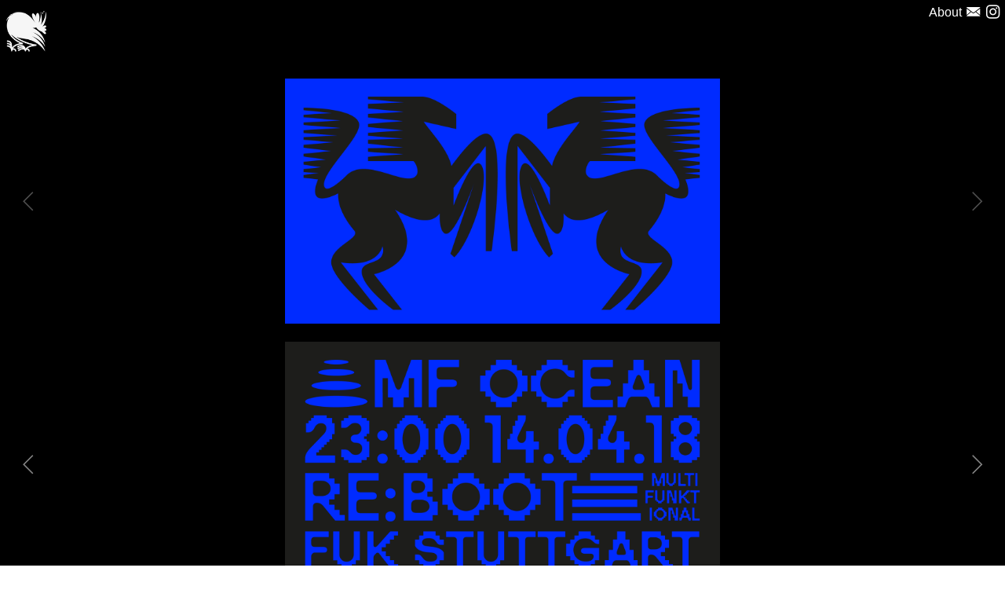

--- FILE ---
content_type: text/html; charset=UTF-8
request_url: https://benediktluft.com/RE-BOOT
body_size: 34421
content:
<!DOCTYPE html>
<!-- 

        Running on cargo.site

-->
<html lang="en" data-predefined-style="true" data-css-presets="true" data-css-preset data-typography-preset>
	<head>
<script>
				var __cargo_context__ = 'live';
				var __cargo_js_ver__ = 'c=3744406473';
				var __cargo_maint__ = false;
				
				
			</script>
					<meta http-equiv="X-UA-Compatible" content="IE=edge,chrome=1">
		<meta http-equiv="Content-Type" content="text/html; charset=utf-8">
		<meta name="viewport" content="initial-scale=1.0, maximum-scale=1.0, user-scalable=no">
		
			<meta name="robots" content="index,follow">
		<title>RE:BOOT — Benedikt Luft</title>
		<meta name="description" content="RE:BOOT Visual Identity (2018 – 2019) Visual Identity for RE:BOOT – a collective of artists, designers, researchers, DJs and...">
				<meta name="twitter:card" content="summary_large_image">
		<meta name="twitter:title" content="RE:BOOT — Benedikt Luft">
		<meta name="twitter:description" content="RE:BOOT Visual Identity (2018 – 2019) Visual Identity for RE:BOOT – a collective of artists, designers, researchers, DJs and...">
		<meta name="twitter:image" content="https://freight.cargo.site/w/1200/i/4bc8b20c165d376d9603b99f5bb48d5d357004658c1a5751e4522d1dc580ab9c/Riviera_Illustration-01.png">
		<meta property="og:locale" content="en_US">
		<meta property="og:title" content="RE:BOOT — Benedikt Luft">
		<meta property="og:description" content="RE:BOOT Visual Identity (2018 – 2019) Visual Identity for RE:BOOT – a collective of artists, designers, researchers, DJs and...">
		<meta property="og:url" content="https://benediktluft.com/RE-BOOT">
		<meta property="og:image" content="https://freight.cargo.site/w/1200/i/4bc8b20c165d376d9603b99f5bb48d5d357004658c1a5751e4522d1dc580ab9c/Riviera_Illustration-01.png">
		<meta property="og:type" content="website">

		<link rel="preconnect" href="https://static.cargo.site" crossorigin>
		<link rel="preconnect" href="https://freight.cargo.site" crossorigin>
				<link rel="preconnect" href="https://type.cargo.site" crossorigin>

		<!--<link rel="preload" href="https://static.cargo.site/assets/social/IconFont-Regular-0.9.3.woff2" as="font" type="font/woff" crossorigin>-->

		<meta name="en_cookie_notification" position="bottom" policy_link="http://benediktluft.com/Datenschutz" description="By continuing to browse this website you are agreeing to the use of cookies as outlined in our [policy_link]Privacy policy[/policy_link].">

		<link href="https://freight.cargo.site/t/original/i/0fd1721edf502394eeed1c85122c185eef6ee717e8cbef8713a1825466e47da3/Hahn-02_Zeichenflache-1.ico" rel="shortcut icon">
		<link href="https://benediktluft.com/rss" rel="alternate" type="application/rss+xml" title="Benedikt Luft feed">

		<link href="https://benediktluft.com/stylesheet?c=3744406473&1665487006" id="member_stylesheet" rel="stylesheet" type="text/css" />
<style id="">@font-face{font-family:Icons;src:url(https://static.cargo.site/assets/social/IconFont-Regular-0.9.3.woff2);unicode-range:U+E000-E15C,U+F0000,U+FE0E}@font-face{font-family:Icons;src:url(https://static.cargo.site/assets/social/IconFont-Regular-0.9.3.woff2);font-weight:240;unicode-range:U+E000-E15C,U+F0000,U+FE0E}@font-face{font-family:Icons;src:url(https://static.cargo.site/assets/social/IconFont-Regular-0.9.3.woff2);unicode-range:U+E000-E15C,U+F0000,U+FE0E;font-weight:400}@font-face{font-family:Icons;src:url(https://static.cargo.site/assets/social/IconFont-Regular-0.9.3.woff2);unicode-range:U+E000-E15C,U+F0000,U+FE0E;font-weight:600}@font-face{font-family:Icons;src:url(https://static.cargo.site/assets/social/IconFont-Regular-0.9.3.woff2);unicode-range:U+E000-E15C,U+F0000,U+FE0E;font-weight:800}@font-face{font-family:Icons;src:url(https://static.cargo.site/assets/social/IconFont-Regular-0.9.3.woff2);unicode-range:U+E000-E15C,U+F0000,U+FE0E;font-style:italic}@font-face{font-family:Icons;src:url(https://static.cargo.site/assets/social/IconFont-Regular-0.9.3.woff2);unicode-range:U+E000-E15C,U+F0000,U+FE0E;font-weight:200;font-style:italic}@font-face{font-family:Icons;src:url(https://static.cargo.site/assets/social/IconFont-Regular-0.9.3.woff2);unicode-range:U+E000-E15C,U+F0000,U+FE0E;font-weight:400;font-style:italic}@font-face{font-family:Icons;src:url(https://static.cargo.site/assets/social/IconFont-Regular-0.9.3.woff2);unicode-range:U+E000-E15C,U+F0000,U+FE0E;font-weight:600;font-style:italic}@font-face{font-family:Icons;src:url(https://static.cargo.site/assets/social/IconFont-Regular-0.9.3.woff2);unicode-range:U+E000-E15C,U+F0000,U+FE0E;font-weight:800;font-style:italic}body.iconfont-loading,body.iconfont-loading *{color:transparent!important}body{-moz-osx-font-smoothing:grayscale;-webkit-font-smoothing:antialiased;-webkit-text-size-adjust:none}body.no-scroll{overflow:hidden}/*!
 * Content
 */.page{word-wrap:break-word}:focus{outline:0}.pointer-events-none{pointer-events:none}.pointer-events-auto{pointer-events:auto}.pointer-events-none .page_content .audio-player,.pointer-events-none .page_content .shop_product,.pointer-events-none .page_content a,.pointer-events-none .page_content audio,.pointer-events-none .page_content button,.pointer-events-none .page_content details,.pointer-events-none .page_content iframe,.pointer-events-none .page_content img,.pointer-events-none .page_content input,.pointer-events-none .page_content video{pointer-events:auto}.pointer-events-none .page_content *>a,.pointer-events-none .page_content>a{position:relative}s *{text-transform:inherit}#toolset{position:fixed;bottom:10px;right:10px;z-index:8}.mobile #toolset,.template_site_inframe #toolset{display:none}#toolset a{display:block;height:24px;width:24px;margin:0;padding:0;text-decoration:none;background:rgba(0,0,0,.2)}#toolset a:hover{background:rgba(0,0,0,.8)}[data-adminview] #toolset a,[data-adminview] #toolset_admin a{background:rgba(0,0,0,.04);pointer-events:none;cursor:default}#toolset_admin a:active{background:rgba(0,0,0,.7)}#toolset_admin a svg>*{transform:scale(1.1) translate(0,-.5px);transform-origin:50% 50%}#toolset_admin a svg{pointer-events:none;width:100%!important;height:auto!important}#following-container{overflow:auto;-webkit-overflow-scrolling:touch}#following-container iframe{height:100%;width:100%;position:absolute;top:0;left:0;right:0;bottom:0}:root{--following-width:-400px;--following-animation-duration:450ms}@keyframes following-open{0%{transform:translateX(0)}100%{transform:translateX(var(--following-width))}}@keyframes following-open-inverse{0%{transform:translateX(0)}100%{transform:translateX(calc(-1 * var(--following-width)))}}@keyframes following-close{0%{transform:translateX(var(--following-width))}100%{transform:translateX(0)}}@keyframes following-close-inverse{0%{transform:translateX(calc(-1 * var(--following-width)))}100%{transform:translateX(0)}}body.animate-left{animation:following-open var(--following-animation-duration);animation-fill-mode:both;animation-timing-function:cubic-bezier(.24,1,.29,1)}#following-container.animate-left{animation:following-close-inverse var(--following-animation-duration);animation-fill-mode:both;animation-timing-function:cubic-bezier(.24,1,.29,1)}#following-container.animate-left #following-frame{animation:following-close var(--following-animation-duration);animation-fill-mode:both;animation-timing-function:cubic-bezier(.24,1,.29,1)}body.animate-right{animation:following-close var(--following-animation-duration);animation-fill-mode:both;animation-timing-function:cubic-bezier(.24,1,.29,1)}#following-container.animate-right{animation:following-open-inverse var(--following-animation-duration);animation-fill-mode:both;animation-timing-function:cubic-bezier(.24,1,.29,1)}#following-container.animate-right #following-frame{animation:following-open var(--following-animation-duration);animation-fill-mode:both;animation-timing-function:cubic-bezier(.24,1,.29,1)}.slick-slider{position:relative;display:block;-moz-box-sizing:border-box;box-sizing:border-box;-webkit-user-select:none;-moz-user-select:none;-ms-user-select:none;user-select:none;-webkit-touch-callout:none;-khtml-user-select:none;-ms-touch-action:pan-y;touch-action:pan-y;-webkit-tap-highlight-color:transparent}.slick-list{position:relative;display:block;overflow:hidden;margin:0;padding:0}.slick-list:focus{outline:0}.slick-list.dragging{cursor:pointer;cursor:hand}.slick-slider .slick-list,.slick-slider .slick-track{transform:translate3d(0,0,0);will-change:transform}.slick-track{position:relative;top:0;left:0;display:block}.slick-track:after,.slick-track:before{display:table;content:'';width:1px;height:1px;margin-top:-1px;margin-left:-1px}.slick-track:after{clear:both}.slick-loading .slick-track{visibility:hidden}.slick-slide{display:none;float:left;height:100%;min-height:1px}[dir=rtl] .slick-slide{float:right}.content .slick-slide img{display:inline-block}.content .slick-slide img:not(.image-zoom){cursor:pointer}.content .scrub .slick-list,.content .scrub .slick-slide img:not(.image-zoom){cursor:ew-resize}body.slideshow-scrub-dragging *{cursor:ew-resize!important}.content .slick-slide img:not([src]),.content .slick-slide img[src='']{width:100%;height:auto}.slick-slide.slick-loading img{display:none}.slick-slide.dragging img{pointer-events:none}.slick-initialized .slick-slide{display:block}.slick-loading .slick-slide{visibility:hidden}.slick-vertical .slick-slide{display:block;height:auto;border:1px solid transparent}.slick-arrow.slick-hidden{display:none}.slick-arrow{position:absolute;z-index:9;width:0;top:0;height:100%;cursor:pointer;will-change:opacity;-webkit-transition:opacity 333ms cubic-bezier(.4,0,.22,1);transition:opacity 333ms cubic-bezier(.4,0,.22,1)}.slick-arrow.hidden{opacity:0}.slick-arrow svg{position:absolute;width:36px;height:36px;top:0;left:0;right:0;bottom:0;margin:auto;transform:translate(.25px,.25px)}.slick-arrow svg.right-arrow{transform:translate(.25px,.25px) scaleX(-1)}.slick-arrow svg:active{opacity:.75}.slick-arrow svg .arrow-shape{fill:none!important;stroke:#fff;stroke-linecap:square}.slick-arrow svg .arrow-outline{fill:none!important;stroke-width:2.5px;stroke:rgba(0,0,0,.6);stroke-linecap:square}.slick-arrow.slick-next{right:0;text-align:right}.slick-next svg,.wallpaper-navigation .slick-next svg{margin-right:10px}.mobile .slick-next svg{margin-right:10px}.slick-arrow.slick-prev{text-align:left}.slick-prev svg,.wallpaper-navigation .slick-prev svg{margin-left:10px}.mobile .slick-prev svg{margin-left:10px}.loading_animation{display:none;vertical-align:middle;z-index:15;line-height:0;pointer-events:none;border-radius:100%}.loading_animation.hidden{display:none}.loading_animation.pulsing{opacity:0;display:inline-block;animation-delay:.1s;-webkit-animation-delay:.1s;-moz-animation-delay:.1s;animation-duration:12s;animation-iteration-count:infinite;animation:fade-pulse-in .5s ease-in-out;-moz-animation:fade-pulse-in .5s ease-in-out;-webkit-animation:fade-pulse-in .5s ease-in-out;-webkit-animation-fill-mode:forwards;-moz-animation-fill-mode:forwards;animation-fill-mode:forwards}.loading_animation.pulsing.no-delay{animation-delay:0s;-webkit-animation-delay:0s;-moz-animation-delay:0s}.loading_animation div{border-radius:100%}.loading_animation div svg{max-width:100%;height:auto}.loading_animation div,.loading_animation div svg{width:20px;height:20px}.loading_animation.full-width svg{width:100%;height:auto}.loading_animation.full-width.big svg{width:100px;height:100px}.loading_animation div svg>*{fill:#ccc}.loading_animation div{-webkit-animation:spin-loading 12s ease-out;-webkit-animation-iteration-count:infinite;-moz-animation:spin-loading 12s ease-out;-moz-animation-iteration-count:infinite;animation:spin-loading 12s ease-out;animation-iteration-count:infinite}.loading_animation.hidden{display:none}[data-backdrop] .loading_animation{position:absolute;top:15px;left:15px;z-index:99}.loading_animation.position-absolute.middle{top:calc(50% - 10px);left:calc(50% - 10px)}.loading_animation.position-absolute.topleft{top:0;left:0}.loading_animation.position-absolute.middleright{top:calc(50% - 10px);right:1rem}.loading_animation.position-absolute.middleleft{top:calc(50% - 10px);left:1rem}.loading_animation.gray div svg>*{fill:#999}.loading_animation.gray-dark div svg>*{fill:#666}.loading_animation.gray-darker div svg>*{fill:#555}.loading_animation.gray-light div svg>*{fill:#ccc}.loading_animation.white div svg>*{fill:rgba(255,255,255,.85)}.loading_animation.blue div svg>*{fill:#698fff}.loading_animation.inline{display:inline-block;margin-bottom:.5ex}.loading_animation.inline.left{margin-right:.5ex}@-webkit-keyframes fade-pulse-in{0%{opacity:0}50%{opacity:.5}100%{opacity:1}}@-moz-keyframes fade-pulse-in{0%{opacity:0}50%{opacity:.5}100%{opacity:1}}@keyframes fade-pulse-in{0%{opacity:0}50%{opacity:.5}100%{opacity:1}}@-webkit-keyframes pulsate{0%{opacity:1}50%{opacity:0}100%{opacity:1}}@-moz-keyframes pulsate{0%{opacity:1}50%{opacity:0}100%{opacity:1}}@keyframes pulsate{0%{opacity:1}50%{opacity:0}100%{opacity:1}}@-webkit-keyframes spin-loading{0%{transform:rotate(0)}9%{transform:rotate(1050deg)}18%{transform:rotate(-1090deg)}20%{transform:rotate(-1080deg)}23%{transform:rotate(-1080deg)}28%{transform:rotate(-1095deg)}29%{transform:rotate(-1065deg)}34%{transform:rotate(-1080deg)}35%{transform:rotate(-1050deg)}40%{transform:rotate(-1065deg)}41%{transform:rotate(-1035deg)}44%{transform:rotate(-1035deg)}47%{transform:rotate(-2160deg)}50%{transform:rotate(-2160deg)}56%{transform:rotate(45deg)}60%{transform:rotate(45deg)}80%{transform:rotate(6120deg)}100%{transform:rotate(0)}}@keyframes spin-loading{0%{transform:rotate(0)}9%{transform:rotate(1050deg)}18%{transform:rotate(-1090deg)}20%{transform:rotate(-1080deg)}23%{transform:rotate(-1080deg)}28%{transform:rotate(-1095deg)}29%{transform:rotate(-1065deg)}34%{transform:rotate(-1080deg)}35%{transform:rotate(-1050deg)}40%{transform:rotate(-1065deg)}41%{transform:rotate(-1035deg)}44%{transform:rotate(-1035deg)}47%{transform:rotate(-2160deg)}50%{transform:rotate(-2160deg)}56%{transform:rotate(45deg)}60%{transform:rotate(45deg)}80%{transform:rotate(6120deg)}100%{transform:rotate(0)}}[grid-row]{align-items:flex-start;box-sizing:border-box;display:-webkit-box;display:-webkit-flex;display:-ms-flexbox;display:flex;-webkit-flex-wrap:wrap;-ms-flex-wrap:wrap;flex-wrap:wrap}[grid-col]{box-sizing:border-box}[grid-row] [grid-col].empty:after{content:"\0000A0";cursor:text}body.mobile[data-adminview=content-editproject] [grid-row] [grid-col].empty:after{display:none}[grid-col=auto]{-webkit-box-flex:1;-webkit-flex:1;-ms-flex:1;flex:1}[grid-col=x12]{width:100%}[grid-col=x11]{width:50%}[grid-col=x10]{width:33.33%}[grid-col=x9]{width:25%}[grid-col=x8]{width:20%}[grid-col=x7]{width:16.666666667%}[grid-col=x6]{width:14.285714286%}[grid-col=x5]{width:12.5%}[grid-col=x4]{width:11.111111111%}[grid-col=x3]{width:10%}[grid-col=x2]{width:9.090909091%}[grid-col=x1]{width:8.333333333%}[grid-col="1"]{width:8.33333%}[grid-col="2"]{width:16.66667%}[grid-col="3"]{width:25%}[grid-col="4"]{width:33.33333%}[grid-col="5"]{width:41.66667%}[grid-col="6"]{width:50%}[grid-col="7"]{width:58.33333%}[grid-col="8"]{width:66.66667%}[grid-col="9"]{width:75%}[grid-col="10"]{width:83.33333%}[grid-col="11"]{width:91.66667%}[grid-col="12"]{width:100%}body.mobile [grid-responsive] [grid-col]{width:100%;-webkit-box-flex:none;-webkit-flex:none;-ms-flex:none;flex:none}[data-ce-host=true][contenteditable=true] [grid-pad]{pointer-events:none}[data-ce-host=true][contenteditable=true] [grid-pad]>*{pointer-events:auto}[grid-pad="0"]{padding:0}[grid-pad="0.25"]{padding:.125rem}[grid-pad="0.5"]{padding:.25rem}[grid-pad="0.75"]{padding:.375rem}[grid-pad="1"]{padding:.5rem}[grid-pad="1.25"]{padding:.625rem}[grid-pad="1.5"]{padding:.75rem}[grid-pad="1.75"]{padding:.875rem}[grid-pad="2"]{padding:1rem}[grid-pad="2.5"]{padding:1.25rem}[grid-pad="3"]{padding:1.5rem}[grid-pad="3.5"]{padding:1.75rem}[grid-pad="4"]{padding:2rem}[grid-pad="5"]{padding:2.5rem}[grid-pad="6"]{padding:3rem}[grid-pad="7"]{padding:3.5rem}[grid-pad="8"]{padding:4rem}[grid-pad="9"]{padding:4.5rem}[grid-pad="10"]{padding:5rem}[grid-gutter="0"]{margin:0}[grid-gutter="0.5"]{margin:-.25rem}[grid-gutter="1"]{margin:-.5rem}[grid-gutter="1.5"]{margin:-.75rem}[grid-gutter="2"]{margin:-1rem}[grid-gutter="2.5"]{margin:-1.25rem}[grid-gutter="3"]{margin:-1.5rem}[grid-gutter="3.5"]{margin:-1.75rem}[grid-gutter="4"]{margin:-2rem}[grid-gutter="5"]{margin:-2.5rem}[grid-gutter="6"]{margin:-3rem}[grid-gutter="7"]{margin:-3.5rem}[grid-gutter="8"]{margin:-4rem}[grid-gutter="10"]{margin:-5rem}[grid-gutter="12"]{margin:-6rem}[grid-gutter="14"]{margin:-7rem}[grid-gutter="16"]{margin:-8rem}[grid-gutter="18"]{margin:-9rem}[grid-gutter="20"]{margin:-10rem}small{max-width:100%;text-decoration:inherit}img:not([src]),img[src='']{outline:1px solid rgba(177,177,177,.4);outline-offset:-1px;content:url([data-uri])}img.image-zoom{cursor:-webkit-zoom-in;cursor:-moz-zoom-in;cursor:zoom-in}#imprimatur{color:#333;font-size:10px;font-family:-apple-system,BlinkMacSystemFont,"Segoe UI",Roboto,Oxygen,Ubuntu,Cantarell,"Open Sans","Helvetica Neue",sans-serif,"Sans Serif",Icons;/*!System*/position:fixed;opacity:.3;right:-28px;bottom:160px;transform:rotate(270deg);-ms-transform:rotate(270deg);-webkit-transform:rotate(270deg);z-index:8;text-transform:uppercase;color:#999;opacity:.5;padding-bottom:2px;text-decoration:none}.mobile #imprimatur{display:none}bodycopy cargo-link a{font-family:-apple-system,BlinkMacSystemFont,"Segoe UI",Roboto,Oxygen,Ubuntu,Cantarell,"Open Sans","Helvetica Neue",sans-serif,"Sans Serif",Icons;/*!System*/font-size:12px;font-style:normal;font-weight:400;transform:rotate(270deg);text-decoration:none;position:fixed!important;right:-27px;bottom:100px;text-decoration:none;letter-spacing:normal;background:0 0;border:0;border-bottom:0;outline:0}/*! PhotoSwipe Default UI CSS by Dmitry Semenov | photoswipe.com | MIT license */.pswp--has_mouse .pswp__button--arrow--left,.pswp--has_mouse .pswp__button--arrow--right,.pswp__ui{visibility:visible}.pswp--minimal--dark .pswp__top-bar,.pswp__button{background:0 0}.pswp,.pswp__bg,.pswp__container,.pswp__img--placeholder,.pswp__zoom-wrap,.quick-view-navigation{-webkit-backface-visibility:hidden}.pswp__button{cursor:pointer;opacity:1;-webkit-appearance:none;transition:opacity .2s;-webkit-box-shadow:none;box-shadow:none}.pswp__button-close>svg{top:10px;right:10px;margin-left:auto}.pswp--touch .quick-view-navigation{display:none}.pswp__ui{-webkit-font-smoothing:auto;opacity:1;z-index:1550}.quick-view-navigation{will-change:opacity;-webkit-transition:opacity 333ms cubic-bezier(.4,0,.22,1);transition:opacity 333ms cubic-bezier(.4,0,.22,1)}.quick-view-navigation .pswp__group .pswp__button{pointer-events:auto}.pswp__button>svg{position:absolute;width:36px;height:36px}.quick-view-navigation .pswp__group:active svg{opacity:.75}.pswp__button svg .shape-shape{fill:#fff}.pswp__button svg .shape-outline{fill:#000}.pswp__button-prev>svg{top:0;bottom:0;left:10px;margin:auto}.pswp__button-next>svg{top:0;bottom:0;right:10px;margin:auto}.quick-view-navigation .pswp__group .pswp__button-prev{position:absolute;left:0;top:0;width:0;height:100%}.quick-view-navigation .pswp__group .pswp__button-next{position:absolute;right:0;top:0;width:0;height:100%}.quick-view-navigation .close-button,.quick-view-navigation .left-arrow,.quick-view-navigation .right-arrow{transform:translate(.25px,.25px)}.quick-view-navigation .right-arrow{transform:translate(.25px,.25px) scaleX(-1)}.pswp__button svg .shape-outline{fill:transparent!important;stroke:#000;stroke-width:2.5px;stroke-linecap:square}.pswp__button svg .shape-shape{fill:transparent!important;stroke:#fff;stroke-width:1.5px;stroke-linecap:square}.pswp__bg,.pswp__scroll-wrap,.pswp__zoom-wrap{width:100%;position:absolute}.quick-view-navigation .pswp__group .pswp__button-close{margin:0}.pswp__container,.pswp__item,.pswp__zoom-wrap{right:0;bottom:0;top:0;position:absolute;left:0}.pswp__ui--hidden .pswp__button{opacity:.001}.pswp__ui--hidden .pswp__button,.pswp__ui--hidden .pswp__button *{pointer-events:none}.pswp .pswp__ui.pswp__ui--displaynone{display:none}.pswp__element--disabled{display:none!important}/*! PhotoSwipe main CSS by Dmitry Semenov | photoswipe.com | MIT license */.pswp{position:fixed;display:none;height:100%;width:100%;top:0;left:0;right:0;bottom:0;margin:auto;-ms-touch-action:none;touch-action:none;z-index:9999999;-webkit-text-size-adjust:100%;line-height:initial;letter-spacing:initial;outline:0}.pswp img{max-width:none}.pswp--zoom-disabled .pswp__img{cursor:default!important}.pswp--animate_opacity{opacity:.001;will-change:opacity;-webkit-transition:opacity 333ms cubic-bezier(.4,0,.22,1);transition:opacity 333ms cubic-bezier(.4,0,.22,1)}.pswp--open{display:block}.pswp--zoom-allowed .pswp__img{cursor:-webkit-zoom-in;cursor:-moz-zoom-in;cursor:zoom-in}.pswp--zoomed-in .pswp__img{cursor:-webkit-grab;cursor:-moz-grab;cursor:grab}.pswp--dragging .pswp__img{cursor:-webkit-grabbing;cursor:-moz-grabbing;cursor:grabbing}.pswp__bg{left:0;top:0;height:100%;opacity:0;transform:translateZ(0);will-change:opacity}.pswp__scroll-wrap{left:0;top:0;height:100%}.pswp__container,.pswp__zoom-wrap{-ms-touch-action:none;touch-action:none}.pswp__container,.pswp__img{-webkit-user-select:none;-moz-user-select:none;-ms-user-select:none;user-select:none;-webkit-tap-highlight-color:transparent;-webkit-touch-callout:none}.pswp__zoom-wrap{-webkit-transform-origin:left top;-ms-transform-origin:left top;transform-origin:left top;-webkit-transition:-webkit-transform 222ms cubic-bezier(.4,0,.22,1);transition:transform 222ms cubic-bezier(.4,0,.22,1)}.pswp__bg{-webkit-transition:opacity 222ms cubic-bezier(.4,0,.22,1);transition:opacity 222ms cubic-bezier(.4,0,.22,1)}.pswp--animated-in .pswp__bg,.pswp--animated-in .pswp__zoom-wrap{-webkit-transition:none;transition:none}.pswp--hide-overflow .pswp__scroll-wrap,.pswp--hide-overflow.pswp{overflow:hidden}.pswp__img{position:absolute;width:auto;height:auto;top:0;left:0}.pswp__img--placeholder--blank{background:#222}.pswp--ie .pswp__img{width:100%!important;height:auto!important;left:0;top:0}.pswp__ui--idle{opacity:0}.pswp__error-msg{position:absolute;left:0;top:50%;width:100%;text-align:center;font-size:14px;line-height:16px;margin-top:-8px;color:#ccc}.pswp__error-msg a{color:#ccc;text-decoration:underline}.pswp__error-msg{font-family:-apple-system,BlinkMacSystemFont,"Segoe UI",Roboto,Oxygen,Ubuntu,Cantarell,"Open Sans","Helvetica Neue",sans-serif}.quick-view.mouse-down .iframe-item{pointer-events:none!important}.quick-view-caption-positioner{pointer-events:none;width:100%;height:100%}.quick-view-caption-wrapper{margin:auto;position:absolute;bottom:0;left:0;right:0}.quick-view-horizontal-align-left .quick-view-caption-wrapper{margin-left:0}.quick-view-horizontal-align-right .quick-view-caption-wrapper{margin-right:0}[data-quick-view-caption]{transition:.1s opacity ease-in-out;position:absolute;bottom:0;left:0;right:0}.quick-view-horizontal-align-left [data-quick-view-caption]{text-align:left}.quick-view-horizontal-align-right [data-quick-view-caption]{text-align:right}.quick-view-caption{transition:.1s opacity ease-in-out}.quick-view-caption>*{display:inline-block}.quick-view-caption *{pointer-events:auto}.quick-view-caption.hidden{opacity:0}.shop_product .dropdown_wrapper{flex:0 0 100%;position:relative}.shop_product select{appearance:none;-moz-appearance:none;-webkit-appearance:none;outline:0;-webkit-font-smoothing:antialiased;-moz-osx-font-smoothing:grayscale;cursor:pointer;border-radius:0;white-space:nowrap;overflow:hidden!important;text-overflow:ellipsis}.shop_product select.dropdown::-ms-expand{display:none}.shop_product a{cursor:pointer;border-bottom:none;text-decoration:none}.shop_product a.out-of-stock{pointer-events:none}body.audio-player-dragging *{cursor:ew-resize!important}.audio-player{display:inline-flex;flex:1 0 calc(100% - 2px);width:calc(100% - 2px)}.audio-player .button{height:100%;flex:0 0 3.3rem;display:flex}.audio-player .separator{left:3.3rem;height:100%}.audio-player .buffer{width:0%;height:100%;transition:left .3s linear,width .3s linear}.audio-player.seeking .buffer{transition:left 0s,width 0s}.audio-player.seeking{user-select:none;-webkit-user-select:none;cursor:ew-resize}.audio-player.seeking *{user-select:none;-webkit-user-select:none;cursor:ew-resize}.audio-player .bar{overflow:hidden;display:flex;justify-content:space-between;align-content:center;flex-grow:1}.audio-player .progress{width:0%;height:100%;transition:width .3s linear}.audio-player.seeking .progress{transition:width 0s}.audio-player .pause,.audio-player .play{cursor:pointer;height:100%}.audio-player .note-icon{margin:auto 0;order:2;flex:0 1 auto}.audio-player .title{white-space:nowrap;overflow:hidden;text-overflow:ellipsis;pointer-events:none;user-select:none;padding:.5rem 0 .5rem 1rem;margin:auto auto auto 0;flex:0 3 auto;min-width:0;width:100%}.audio-player .total-time{flex:0 1 auto;margin:auto 0}.audio-player .current-time,.audio-player .play-text{flex:0 1 auto;margin:auto 0}.audio-player .stream-anim{user-select:none;margin:auto auto auto 0}.audio-player .stream-anim span{display:inline-block}.audio-player .buffer,.audio-player .current-time,.audio-player .note-svg,.audio-player .play-text,.audio-player .separator,.audio-player .total-time{user-select:none;pointer-events:none}.audio-player .buffer,.audio-player .play-text,.audio-player .progress{position:absolute}.audio-player,.audio-player .bar,.audio-player .button,.audio-player .current-time,.audio-player .note-icon,.audio-player .pause,.audio-player .play,.audio-player .total-time{position:relative}body.mobile .audio-player,body.mobile .audio-player *{-webkit-touch-callout:none}#standalone-admin-frame{border:0;width:400px;position:absolute;right:0;top:0;height:100vh;z-index:99}body[standalone-admin=true] #standalone-admin-frame{transform:translate(0,0)}body[standalone-admin=true] .main_container{width:calc(100% - 400px)}body[standalone-admin=false] #standalone-admin-frame{transform:translate(100%,0)}body[standalone-admin=false] .main_container{width:100%}.toggle_standaloneAdmin{position:fixed;top:0;right:400px;height:40px;width:40px;z-index:999;cursor:pointer;background-color:rgba(0,0,0,.4)}.toggle_standaloneAdmin:active{opacity:.7}body[standalone-admin=false] .toggle_standaloneAdmin{right:0}.toggle_standaloneAdmin *{color:#fff;fill:#fff}.toggle_standaloneAdmin svg{padding:6px;width:100%;height:100%;opacity:.85}body[standalone-admin=false] .toggle_standaloneAdmin #close,body[standalone-admin=true] .toggle_standaloneAdmin #backdropsettings{display:none}.toggle_standaloneAdmin>div{width:100%;height:100%}#admin_toggle_button{position:fixed;top:50%;transform:translate(0,-50%);right:400px;height:36px;width:12px;z-index:999;cursor:pointer;background-color:rgba(0,0,0,.09);padding-left:2px;margin-right:5px}#admin_toggle_button .bar{content:'';background:rgba(0,0,0,.09);position:fixed;width:5px;bottom:0;top:0;z-index:10}#admin_toggle_button:active{background:rgba(0,0,0,.065)}#admin_toggle_button *{color:#fff;fill:#fff}#admin_toggle_button svg{padding:0;width:16px;height:36px;margin-left:1px;opacity:1}#admin_toggle_button svg *{fill:#fff;opacity:1}#admin_toggle_button[data-state=closed] .toggle_admin_close{display:none}#admin_toggle_button[data-state=closed],#admin_toggle_button[data-state=closed] .toggle_admin_open{width:20px;cursor:pointer;margin:0}#admin_toggle_button[data-state=closed] svg{margin-left:2px}#admin_toggle_button[data-state=open] .toggle_admin_open{display:none}select,select *{text-rendering:auto!important}b b{font-weight:inherit}*{-webkit-box-sizing:border-box;-moz-box-sizing:border-box;box-sizing:border-box}customhtml>*{position:relative;z-index:10}body,html{min-height:100vh;margin:0;padding:0}html{touch-action:manipulation;position:relative;background-color:#fff}.main_container{min-height:100vh;width:100%;overflow:hidden}.container{display:-webkit-box;display:-webkit-flex;display:-moz-box;display:-ms-flexbox;display:flex;-webkit-flex-wrap:wrap;-moz-flex-wrap:wrap;-ms-flex-wrap:wrap;flex-wrap:wrap;max-width:100%;width:100%;overflow:visible}.container{align-items:flex-start;-webkit-align-items:flex-start}.page{z-index:2}.page ul li>text-limit{display:block}.content,.content_container,.pinned{-webkit-flex:1 0 auto;-moz-flex:1 0 auto;-ms-flex:1 0 auto;flex:1 0 auto;max-width:100%}.content_container{width:100%}.content_container.full_height{min-height:100vh}.page_background{position:absolute;top:0;left:0;width:100%;height:100%}.page_container{position:relative;overflow:visible;width:100%}.backdrop{position:absolute;top:0;z-index:1;width:100%;height:100%;max-height:100vh}.backdrop>div{position:absolute;top:0;left:0;width:100%;height:100%;-webkit-backface-visibility:hidden;backface-visibility:hidden;transform:translate3d(0,0,0);contain:strict}[data-backdrop].backdrop>div[data-overflowing]{max-height:100vh;position:absolute;top:0;left:0}body.mobile [split-responsive]{display:flex;flex-direction:column}body.mobile [split-responsive] .container{width:100%;order:2}body.mobile [split-responsive] .backdrop{position:relative;height:50vh;width:100%;order:1}body.mobile [split-responsive] [data-auxiliary].backdrop{position:absolute;height:50vh;width:100%;order:1}.page{position:relative;z-index:2}img[data-align=left]{float:left}img[data-align=right]{float:right}[data-rotation]{transform-origin:center center}.content .page_content:not([contenteditable=true]) [data-draggable]{pointer-events:auto!important;backface-visibility:hidden}.preserve-3d{-moz-transform-style:preserve-3d;transform-style:preserve-3d}.content .page_content:not([contenteditable=true]) [data-draggable] iframe{pointer-events:none!important}.dragging-active iframe{pointer-events:none!important}.content .page_content:not([contenteditable=true]) [data-draggable]:active{opacity:1}.content .scroll-transition-fade{transition:transform 1s ease-in-out,opacity .8s ease-in-out}.content .scroll-transition-fade.below-viewport{opacity:0;transform:translateY(40px)}.mobile.full_width .page_container:not([split-layout]) .container_width{width:100%}[data-view=pinned_bottom] .bottom_pin_invisibility{visibility:hidden}.pinned{position:relative;width:100%}.pinned .page_container.accommodate:not(.fixed):not(.overlay){z-index:2}.pinned .page_container.overlay{position:absolute;z-index:4}.pinned .page_container.overlay.fixed{position:fixed}.pinned .page_container.overlay.fixed .page{max-height:100vh;-webkit-overflow-scrolling:touch}.pinned .page_container.overlay.fixed .page.allow-scroll{overflow-y:auto;overflow-x:hidden}.pinned .page_container.overlay.fixed .page.allow-scroll{align-items:flex-start;-webkit-align-items:flex-start}.pinned .page_container .page.allow-scroll::-webkit-scrollbar{width:0;background:0 0;display:none}.pinned.pinned_top .page_container.overlay{left:0;top:0}.pinned.pinned_bottom .page_container.overlay{left:0;bottom:0}div[data-container=set]:empty{margin-top:1px}.thumbnails{position:relative;z-index:1}[thumbnails=grid]{align-items:baseline}[thumbnails=justify] .thumbnail{box-sizing:content-box}[thumbnails][data-padding-zero] .thumbnail{margin-bottom:-1px}[thumbnails=montessori] .thumbnail{pointer-events:auto;position:absolute}[thumbnails] .thumbnail>a{display:block;text-decoration:none}[thumbnails=montessori]{height:0}[thumbnails][data-resizing],[thumbnails][data-resizing] *{cursor:nwse-resize}[thumbnails] .thumbnail .resize-handle{cursor:nwse-resize;width:26px;height:26px;padding:5px;position:absolute;opacity:.75;right:-1px;bottom:-1px;z-index:100}[thumbnails][data-resizing] .resize-handle{display:none}[thumbnails] .thumbnail .resize-handle svg{position:absolute;top:0;left:0}[thumbnails] .thumbnail .resize-handle:hover{opacity:1}[data-can-move].thumbnail .resize-handle svg .resize_path_outline{fill:#fff}[data-can-move].thumbnail .resize-handle svg .resize_path{fill:#000}[thumbnails=montessori] .thumbnail_sizer{height:0;width:100%;position:relative;padding-bottom:100%;pointer-events:none}[thumbnails] .thumbnail img{display:block;min-height:3px;margin-bottom:0}[thumbnails] .thumbnail img:not([src]),img[src=""]{margin:0!important;width:100%;min-height:3px;height:100%!important;position:absolute}[aspect-ratio="1x1"].thumb_image{height:0;padding-bottom:100%;overflow:hidden}[aspect-ratio="4x3"].thumb_image{height:0;padding-bottom:75%;overflow:hidden}[aspect-ratio="16x9"].thumb_image{height:0;padding-bottom:56.25%;overflow:hidden}[thumbnails] .thumb_image{width:100%;position:relative}[thumbnails][thumbnail-vertical-align=top]{align-items:flex-start}[thumbnails][thumbnail-vertical-align=middle]{align-items:center}[thumbnails][thumbnail-vertical-align=bottom]{align-items:baseline}[thumbnails][thumbnail-horizontal-align=left]{justify-content:flex-start}[thumbnails][thumbnail-horizontal-align=middle]{justify-content:center}[thumbnails][thumbnail-horizontal-align=right]{justify-content:flex-end}.thumb_image.default_image>svg{position:absolute;top:0;left:0;bottom:0;right:0;width:100%;height:100%}.thumb_image.default_image{outline:1px solid #ccc;outline-offset:-1px;position:relative}.mobile.full_width [data-view=Thumbnail] .thumbnails_width{width:100%}.content [data-draggable] a:active,.content [data-draggable] img:active{opacity:initial}.content .draggable-dragging{opacity:initial}[data-draggable].draggable_visible{visibility:visible}[data-draggable].draggable_hidden{visibility:hidden}.gallery_card [data-draggable],.marquee [data-draggable]{visibility:inherit}[data-draggable]{visibility:visible;background-color:rgba(0,0,0,.003)}#site_menu_panel_container .image-gallery:not(.initialized){height:0;padding-bottom:100%;min-height:initial}.image-gallery:not(.initialized){min-height:100vh;visibility:hidden;width:100%}.image-gallery .gallery_card img{display:block;width:100%;height:auto}.image-gallery .gallery_card{transform-origin:center}.image-gallery .gallery_card.dragging{opacity:.1;transform:initial!important}.image-gallery:not([image-gallery=slideshow]) .gallery_card iframe:only-child,.image-gallery:not([image-gallery=slideshow]) .gallery_card video:only-child{width:100%;height:100%;top:0;left:0;position:absolute}.image-gallery[image-gallery=slideshow] .gallery_card video[muted][autoplay]:not([controls]),.image-gallery[image-gallery=slideshow] .gallery_card video[muted][data-autoplay]:not([controls]){pointer-events:none}.image-gallery [image-gallery-pad="0"] video:only-child{object-fit:cover;height:calc(100% + 1px)}div.image-gallery>a,div.image-gallery>iframe,div.image-gallery>img,div.image-gallery>video{display:none}[image-gallery-row]{align-items:flex-start;box-sizing:border-box;display:-webkit-box;display:-webkit-flex;display:-ms-flexbox;display:flex;-webkit-flex-wrap:wrap;-ms-flex-wrap:wrap;flex-wrap:wrap}.image-gallery .gallery_card_image{width:100%;position:relative}[data-predefined-style=true] .image-gallery a.gallery_card{display:block;border:none}[image-gallery-col]{box-sizing:border-box}[image-gallery-col=x12]{width:100%}[image-gallery-col=x11]{width:50%}[image-gallery-col=x10]{width:33.33%}[image-gallery-col=x9]{width:25%}[image-gallery-col=x8]{width:20%}[image-gallery-col=x7]{width:16.666666667%}[image-gallery-col=x6]{width:14.285714286%}[image-gallery-col=x5]{width:12.5%}[image-gallery-col=x4]{width:11.111111111%}[image-gallery-col=x3]{width:10%}[image-gallery-col=x2]{width:9.090909091%}[image-gallery-col=x1]{width:8.333333333%}.content .page_content [image-gallery-pad].image-gallery{pointer-events:none}.content .page_content [image-gallery-pad].image-gallery .gallery_card_image>*,.content .page_content [image-gallery-pad].image-gallery .gallery_image_caption{pointer-events:auto}.content .page_content [image-gallery-pad="0"]{padding:0}.content .page_content [image-gallery-pad="0.25"]{padding:.125rem}.content .page_content [image-gallery-pad="0.5"]{padding:.25rem}.content .page_content [image-gallery-pad="0.75"]{padding:.375rem}.content .page_content [image-gallery-pad="1"]{padding:.5rem}.content .page_content [image-gallery-pad="1.25"]{padding:.625rem}.content .page_content [image-gallery-pad="1.5"]{padding:.75rem}.content .page_content [image-gallery-pad="1.75"]{padding:.875rem}.content .page_content [image-gallery-pad="2"]{padding:1rem}.content .page_content [image-gallery-pad="2.5"]{padding:1.25rem}.content .page_content [image-gallery-pad="3"]{padding:1.5rem}.content .page_content [image-gallery-pad="3.5"]{padding:1.75rem}.content .page_content [image-gallery-pad="4"]{padding:2rem}.content .page_content [image-gallery-pad="5"]{padding:2.5rem}.content .page_content [image-gallery-pad="6"]{padding:3rem}.content .page_content [image-gallery-pad="7"]{padding:3.5rem}.content .page_content [image-gallery-pad="8"]{padding:4rem}.content .page_content [image-gallery-pad="9"]{padding:4.5rem}.content .page_content [image-gallery-pad="10"]{padding:5rem}.content .page_content [image-gallery-gutter="0"]{margin:0}.content .page_content [image-gallery-gutter="0.5"]{margin:-.25rem}.content .page_content [image-gallery-gutter="1"]{margin:-.5rem}.content .page_content [image-gallery-gutter="1.5"]{margin:-.75rem}.content .page_content [image-gallery-gutter="2"]{margin:-1rem}.content .page_content [image-gallery-gutter="2.5"]{margin:-1.25rem}.content .page_content [image-gallery-gutter="3"]{margin:-1.5rem}.content .page_content [image-gallery-gutter="3.5"]{margin:-1.75rem}.content .page_content [image-gallery-gutter="4"]{margin:-2rem}.content .page_content [image-gallery-gutter="5"]{margin:-2.5rem}.content .page_content [image-gallery-gutter="6"]{margin:-3rem}.content .page_content [image-gallery-gutter="7"]{margin:-3.5rem}.content .page_content [image-gallery-gutter="8"]{margin:-4rem}.content .page_content [image-gallery-gutter="10"]{margin:-5rem}.content .page_content [image-gallery-gutter="12"]{margin:-6rem}.content .page_content [image-gallery-gutter="14"]{margin:-7rem}.content .page_content [image-gallery-gutter="16"]{margin:-8rem}.content .page_content [image-gallery-gutter="18"]{margin:-9rem}.content .page_content [image-gallery-gutter="20"]{margin:-10rem}[image-gallery=slideshow]:not(.initialized)>*{min-height:1px;opacity:0;min-width:100%}[image-gallery=slideshow][data-constrained-by=height] [image-gallery-vertical-align].slick-track{align-items:flex-start}[image-gallery=slideshow] img.image-zoom:active{opacity:initial}[image-gallery=slideshow].slick-initialized .gallery_card{pointer-events:none}[image-gallery=slideshow].slick-initialized .gallery_card.slick-current{pointer-events:auto}[image-gallery=slideshow] .gallery_card:not(.has_caption){line-height:0}.content .page_content [image-gallery=slideshow].image-gallery>*{pointer-events:auto}.content [image-gallery=slideshow].image-gallery.slick-initialized .gallery_card{overflow:hidden;margin:0;display:flex;flex-flow:row wrap;flex-shrink:0}.content [image-gallery=slideshow].image-gallery.slick-initialized .gallery_card.slick-current{overflow:visible}[image-gallery=slideshow] .gallery_image_caption{opacity:1;transition:opacity .3s;-webkit-transition:opacity .3s;width:100%;margin-left:auto;margin-right:auto;clear:both}[image-gallery-horizontal-align=left] .gallery_image_caption{text-align:left}[image-gallery-horizontal-align=middle] .gallery_image_caption{text-align:center}[image-gallery-horizontal-align=right] .gallery_image_caption{text-align:right}[image-gallery=slideshow][data-slideshow-in-transition] .gallery_image_caption{opacity:0;transition:opacity .3s;-webkit-transition:opacity .3s}[image-gallery=slideshow] .gallery_card_image{width:initial;margin:0;display:inline-block}[image-gallery=slideshow] .gallery_card img{margin:0;display:block}[image-gallery=slideshow][data-exploded]{align-items:flex-start;box-sizing:border-box;display:-webkit-box;display:-webkit-flex;display:-ms-flexbox;display:flex;-webkit-flex-wrap:wrap;-ms-flex-wrap:wrap;flex-wrap:wrap;justify-content:flex-start;align-content:flex-start}[image-gallery=slideshow][data-exploded] .gallery_card{padding:1rem;width:16.666%}[image-gallery=slideshow][data-exploded] .gallery_card_image{height:0;display:block;width:100%}[image-gallery=grid]{align-items:baseline}[image-gallery=grid] .gallery_card.has_caption .gallery_card_image{display:block}[image-gallery=grid] [image-gallery-pad="0"].gallery_card{margin-bottom:-1px}[image-gallery=grid] .gallery_card img{margin:0}[image-gallery=columns] .gallery_card img{margin:0}[image-gallery=justify]{align-items:flex-start}[image-gallery=justify] .gallery_card img{margin:0}[image-gallery=montessori][image-gallery-row]{display:block}[image-gallery=montessori] a.gallery_card,[image-gallery=montessori] div.gallery_card{position:absolute;pointer-events:auto}[image-gallery=montessori][data-can-move] .gallery_card,[image-gallery=montessori][data-can-move] .gallery_card .gallery_card_image,[image-gallery=montessori][data-can-move] .gallery_card .gallery_card_image>*{cursor:move}[image-gallery=montessori]{position:relative;height:0}[image-gallery=freeform] .gallery_card{position:relative}[image-gallery=freeform] [image-gallery-pad="0"].gallery_card{margin-bottom:-1px}[image-gallery-vertical-align]{display:flex;flex-flow:row wrap}[image-gallery-vertical-align].slick-track{display:flex;flex-flow:row nowrap}.image-gallery .slick-list{margin-bottom:-.3px}[image-gallery-vertical-align=top]{align-content:flex-start;align-items:flex-start}[image-gallery-vertical-align=middle]{align-items:center;align-content:center}[image-gallery-vertical-align=bottom]{align-content:flex-end;align-items:flex-end}[image-gallery-horizontal-align=left]{justify-content:flex-start}[image-gallery-horizontal-align=middle]{justify-content:center}[image-gallery-horizontal-align=right]{justify-content:flex-end}.image-gallery[data-resizing],.image-gallery[data-resizing] *{cursor:nwse-resize!important}.image-gallery .gallery_card .resize-handle,.image-gallery .gallery_card .resize-handle *{cursor:nwse-resize!important}.image-gallery .gallery_card .resize-handle{width:26px;height:26px;padding:5px;position:absolute;opacity:.75;right:-1px;bottom:-1px;z-index:10}.image-gallery[data-resizing] .resize-handle{display:none}.image-gallery .gallery_card .resize-handle svg{cursor:nwse-resize!important;position:absolute;top:0;left:0}.image-gallery .gallery_card .resize-handle:hover{opacity:1}[data-can-move].gallery_card .resize-handle svg .resize_path_outline{fill:#fff}[data-can-move].gallery_card .resize-handle svg .resize_path{fill:#000}[image-gallery=montessori] .thumbnail_sizer{height:0;width:100%;position:relative;padding-bottom:100%;pointer-events:none}#site_menu_button{display:block;text-decoration:none;pointer-events:auto;z-index:9;vertical-align:top;cursor:pointer;box-sizing:content-box;font-family:Icons}#site_menu_button.custom_icon{padding:0;line-height:0}#site_menu_button.custom_icon img{width:100%;height:auto}#site_menu_wrapper.disabled #site_menu_button{display:none}#site_menu_wrapper.mobile_only #site_menu_button{display:none}body.mobile #site_menu_wrapper.mobile_only:not(.disabled) #site_menu_button:not(.active){display:block}#site_menu_panel_container[data-type=cargo_menu] #site_menu_panel{display:block;position:fixed;top:0;right:0;bottom:0;left:0;z-index:10;cursor:default}.site_menu{pointer-events:auto;position:absolute;z-index:11;top:0;bottom:0;line-height:0;max-width:400px;min-width:300px;font-size:20px;text-align:left;background:rgba(20,20,20,.95);padding:20px 30px 90px 30px;overflow-y:auto;overflow-x:hidden;display:-webkit-box;display:-webkit-flex;display:-ms-flexbox;display:flex;-webkit-box-orient:vertical;-webkit-box-direction:normal;-webkit-flex-direction:column;-ms-flex-direction:column;flex-direction:column;-webkit-box-pack:start;-webkit-justify-content:flex-start;-ms-flex-pack:start;justify-content:flex-start}body.mobile #site_menu_wrapper .site_menu{-webkit-overflow-scrolling:touch;min-width:auto;max-width:100%;width:100%;padding:20px}#site_menu_wrapper[data-sitemenu-position=bottom-left] #site_menu,#site_menu_wrapper[data-sitemenu-position=top-left] #site_menu{left:0}#site_menu_wrapper[data-sitemenu-position=bottom-right] #site_menu,#site_menu_wrapper[data-sitemenu-position=top-right] #site_menu{right:0}#site_menu_wrapper[data-type=page] .site_menu{right:0;left:0;width:100%;padding:0;margin:0;background:0 0}.site_menu_wrapper.open .site_menu{display:block}.site_menu div{display:block}.site_menu a{text-decoration:none;display:inline-block;color:rgba(255,255,255,.75);max-width:100%;overflow:hidden;white-space:nowrap;text-overflow:ellipsis;line-height:1.4}.site_menu div a.active{color:rgba(255,255,255,.4)}.site_menu div.set-link>a{font-weight:700}.site_menu div.hidden{display:none}.site_menu .close{display:block;position:absolute;top:0;right:10px;font-size:60px;line-height:50px;font-weight:200;color:rgba(255,255,255,.4);cursor:pointer;user-select:none}#site_menu_panel_container .page_container{position:relative;overflow:hidden;background:0 0;z-index:2}#site_menu_panel_container .site_menu_page_wrapper{position:fixed;top:0;left:0;overflow-y:auto;-webkit-overflow-scrolling:touch;height:100%;width:100%;z-index:100}#site_menu_panel_container .site_menu_page_wrapper .backdrop{pointer-events:none}#site_menu_panel_container #site_menu_page_overlay{position:fixed;top:0;right:0;bottom:0;left:0;cursor:default;z-index:1}#shop_button{display:block;text-decoration:none;pointer-events:auto;z-index:9;vertical-align:top;cursor:pointer;box-sizing:content-box;font-family:Icons}#shop_button.custom_icon{padding:0;line-height:0}#shop_button.custom_icon img{width:100%;height:auto}#shop_button.disabled{display:none}.loading[data-loading]{display:none;position:fixed;bottom:8px;left:8px;z-index:100}.new_site_button_wrapper{font-size:1.8rem;font-weight:400;color:rgba(0,0,0,.85);font-family:-apple-system,BlinkMacSystemFont,'Segoe UI',Roboto,Oxygen,Ubuntu,Cantarell,'Open Sans','Helvetica Neue',sans-serif,'Sans Serif',Icons;font-style:normal;line-height:1.4;color:#fff;position:fixed;bottom:0;right:0;z-index:999}body.template_site #toolset{display:none!important}body.mobile .new_site_button{display:none}.new_site_button{display:flex;height:44px;cursor:pointer}.new_site_button .plus{width:44px;height:100%}.new_site_button .plus svg{width:100%;height:100%}.new_site_button .plus svg line{stroke:#000;stroke-width:2px}.new_site_button .plus:after,.new_site_button .plus:before{content:'';width:30px;height:2px}.new_site_button .text{background:#0fce83;display:none;padding:7.5px 15px 7.5px 15px;height:100%;font-size:20px;color:#222}.new_site_button:active{opacity:.8}.new_site_button.show_full .text{display:block}.new_site_button.show_full .plus{display:none}html:not(.admin-wrapper) .template_site #confirm_modal [data-progress] .progress-indicator:after{content:'Generating Site...';padding:7.5px 15px;right:-200px;color:#000}bodycopy svg.marker-overlay,bodycopy svg.marker-overlay *{transform-origin:0 0;-webkit-transform-origin:0 0;box-sizing:initial}bodycopy svg#svgroot{box-sizing:initial}bodycopy svg.marker-overlay{padding:inherit;position:absolute;left:0;top:0;width:100%;height:100%;min-height:1px;overflow:visible;pointer-events:none;z-index:999}bodycopy svg.marker-overlay *{pointer-events:initial}bodycopy svg.marker-overlay text{letter-spacing:initial}bodycopy svg.marker-overlay a{cursor:pointer}.marquee:not(.torn-down){overflow:hidden;width:100%;position:relative;padding-bottom:.25em;padding-top:.25em;margin-bottom:-.25em;margin-top:-.25em;contain:layout}.marquee .marquee_contents{will-change:transform;display:flex;flex-direction:column}.marquee[behavior][direction].torn-down{white-space:normal}.marquee[behavior=bounce] .marquee_contents{display:block;float:left;clear:both}.marquee[behavior=bounce] .marquee_inner{display:block}.marquee[behavior=bounce][direction=vertical] .marquee_contents{width:100%}.marquee[behavior=bounce][direction=diagonal] .marquee_inner:last-child,.marquee[behavior=bounce][direction=vertical] .marquee_inner:last-child{position:relative;visibility:hidden}.marquee[behavior=bounce][direction=horizontal],.marquee[behavior=scroll][direction=horizontal]{white-space:pre}.marquee[behavior=scroll][direction=horizontal] .marquee_contents{display:inline-flex;white-space:nowrap;min-width:100%}.marquee[behavior=scroll][direction=horizontal] .marquee_inner{min-width:100%}.marquee[behavior=scroll] .marquee_inner:first-child{will-change:transform;position:absolute;width:100%;top:0;left:0}.cycle{display:none}</style>
<script type="text/json" data-set="defaults" >{"current_offset":0,"current_page":1,"cargo_url":"benediktluft","is_domain":true,"is_mobile":false,"is_tablet":false,"is_phone":false,"api_path":"https:\/\/benediktluft.com\/_api","is_editor":false,"is_template":false,"is_direct_link":true,"direct_link_pid":11980012}</script>
<script type="text/json" data-set="DisplayOptions" >{"user_id":660926,"pagination_count":24,"title_in_project":true,"disable_project_scroll":false,"learning_cargo_seen":true,"resource_url":null,"use_sets":null,"sets_are_clickable":null,"set_links_position":null,"sticky_pages":null,"total_projects":0,"slideshow_responsive":false,"slideshow_thumbnails_header":true,"layout_options":{"content_position":"center_cover","content_width":"100","content_margin":"5","main_margin":"1","text_alignment":"text_center","vertical_position":"vertical_top","bgcolor":"rgb(0, 0, 0)","WebFontConfig":{"cargo":{"families":{"Plex Mono":{"variants":["n4","i4","n7","i7"]},"Freight Big":{"variants":["n2","i2","n4","i4","n7","i7"]},"Plex Sans":{"variants":["n4","i4","n7","i7"]}}},"system":{"families":{"Helvetica Neue":{"variants":["n4","i4","n7","i7"]},"-apple-system":{"variants":["n4"]}}}},"links_orientation":"links_horizontal","viewport_size":"phone","mobile_zoom":"21","mobile_view":"desktop","mobile_padding":"-10","mobile_formatting":false,"width_unit":"rem","text_width":"66","is_feed":false,"limit_vertical_images":true,"image_zoom":true,"mobile_images_full_width":false,"responsive_columns":"1","responsive_thumbnails_padding":"0.7","enable_sitemenu":false,"sitemenu_mobileonly":false,"menu_position":"top-left","sitemenu_option":"cargo_menu","responsive_row_height":"75","advanced_padding_enabled":false,"main_margin_top":"1","main_margin_right":"1","main_margin_bottom":"1","main_margin_left":"1","mobile_pages_full_width":false,"scroll_transition":false,"image_full_zoom":true,"quick_view_height":"100","quick_view_width":"100","quick_view_alignment":"quick_view_center_center","advanced_quick_view_padding_enabled":false,"quick_view_padding":"2.5","quick_view_padding_top":"2.5","quick_view_padding_bottom":"2.5","quick_view_padding_left":"2.5","quick_view_padding_right":"2.5","quick_content_alignment":"quick_content_center_center","close_quick_view_on_scroll":true,"show_quick_view_ui":true,"quick_view_bgcolor":"","quick_view_caption":false},"element_sort":{"no-group":[{"name":"Navigation","isActive":true},{"name":"Header Text","isActive":true},{"name":"Content","isActive":true},{"name":"Header Image","isActive":false}]},"site_menu_options":{"display_type":"cargo_menu","enable":false,"mobile_only":false,"position":"top-right","single_page_id":null,"icon":"\ue132","show_homepage":true,"single_page_url":"Menu","custom_icon":false},"ecommerce_options":{"enable_ecommerce_button":false,"shop_button_position":"top-right","shop_icon":"\ue138","custom_icon":false,"shop_icon_text":"Cart &lt;(#)&gt;","icon":"","enable_geofencing":false,"enabled_countries":["AF","AX","AL","DZ","AS","AD","AO","AI","AQ","AG","AR","AM","AW","AU","AT","AZ","BS","BH","BD","BB","BY","BE","BZ","BJ","BM","BT","BO","BQ","BA","BW","BV","BR","IO","BN","BG","BF","BI","KH","CM","CA","CV","KY","CF","TD","CL","CN","CX","CC","CO","KM","CG","CD","CK","CR","CI","HR","CU","CW","CY","CZ","DK","DJ","DM","DO","EC","EG","SV","GQ","ER","EE","ET","FK","FO","FJ","FI","FR","GF","PF","TF","GA","GM","GE","DE","GH","GI","GR","GL","GD","GP","GU","GT","GG","GN","GW","GY","HT","HM","VA","HN","HK","HU","IS","IN","ID","IR","IQ","IE","IM","IL","IT","JM","JP","JE","JO","KZ","KE","KI","KP","KR","KW","KG","LA","LV","LB","LS","LR","LY","LI","LT","LU","MO","MK","MG","MW","MY","MV","ML","MT","MH","MQ","MR","MU","YT","MX","FM","MD","MC","MN","ME","MS","MA","MZ","MM","NA","NR","NP","NL","NC","NZ","NI","NE","NG","NU","NF","MP","NO","OM","PK","PW","PS","PA","PG","PY","PE","PH","PN","PL","PT","PR","QA","RE","RO","RU","RW","BL","SH","KN","LC","MF","PM","VC","WS","SM","ST","SA","SN","RS","SC","SL","SG","SX","SK","SI","SB","SO","ZA","GS","SS","ES","LK","SD","SR","SJ","SZ","SE","CH","SY","TW","TJ","TZ","TH","TL","TG","TK","TO","TT","TN","TR","TM","TC","TV","UG","UA","AE","GB","US","UM","UY","UZ","VU","VE","VN","VG","VI","WF","EH","YE","ZM","ZW"]},"analytics_disabled":false}</script>
<script type="text/json" data-set="Site" >{"id":"660926","direct_link":"https:\/\/benediktluft.com","display_url":"benediktluft.com","site_url":"benediktluft","account_shop_id":null,"has_ecommerce":false,"has_shop":false,"ecommerce_key_public":null,"cargo_spark_button":false,"following_url":null,"website_title":"Benedikt Luft","meta_tags":"","meta_description":"","meta_head":"<meta name=\"en_cookie_notification\" position=\"bottom\" policy_link=\"http:\/\/benediktluft.com\/Datenschutz\" description=\"By continuing to browse this website you are agreeing to the use of cookies as outlined in our [policy_link]Privacy policy[\/policy_link].\">","homepage_id":"11970025","css_url":"https:\/\/benediktluft.com\/stylesheet","rss_url":"https:\/\/benediktluft.com\/rss","js_url":"\/_jsapps\/design\/design.js","favicon_url":"https:\/\/freight.cargo.site\/t\/original\/i\/0fd1721edf502394eeed1c85122c185eef6ee717e8cbef8713a1825466e47da3\/Hahn-02_Zeichenflache-1.ico","home_url":"https:\/\/cargo.site","auth_url":"https:\/\/cargo.site","profile_url":null,"profile_width":0,"profile_height":0,"social_image_url":"https:\/\/freight.cargo.site\/i\/0c46b1f3a31f4e67f44c1f0a7139308be62f1d73a3f2163ef6989d5391377fe5\/Hahn-02_Zeichenflache-1.png","social_width":1200,"social_height":1200,"social_description":"Cargo","social_has_image":true,"social_has_description":false,"site_menu_icon":null,"site_menu_has_image":false,"custom_html":"<customhtml>\n<\/customhtml>","filter":null,"is_editor":false,"use_hi_res":false,"hiq":null,"progenitor_site":"darklands","files":[],"resource_url":"benediktluft.com\/_api\/v0\/site\/660926"}</script>
<script type="text/json" data-set="ScaffoldingData" >{"id":0,"title":"Benedikt Luft","project_url":0,"set_id":0,"is_homepage":false,"pin":false,"is_set":true,"in_nav":false,"stack":false,"sort":0,"index":0,"page_count":54,"pin_position":null,"thumbnail_options":null,"pages":[{"id":11980012,"site_id":660926,"project_url":"RE-BOOT","direct_link":"https:\/\/benediktluft.com\/RE-BOOT","type":"page","title":"RE:BOOT","title_no_html":"RE:BOOT","tags":"","display":true,"pin":false,"pin_options":null,"in_nav":false,"is_homepage":false,"backdrop_enabled":false,"is_set":false,"stack":false,"excerpt":"RE:BOOT\nVisual Identity (2018 \u2013 2019)\n\tVisual Identity for RE:BOOT \u2013 a collective of artists, designers, researchers, DJs and...","content":"<div class=\"image-gallery\" data-gallery=\"%7B%22mode_id%22%3A6%2C%22gallery_instance_id%22%3A11%2C%22name%22%3A%22Slideshow%22%2C%22path%22%3A%22slideshow%22%2C%22data%22%3A%7B%22autoplay%22%3Afalse%2C%22autoplaySpeed%22%3A2.5%2C%22speed%22%3A0.5%2C%22arrows%22%3Atrue%2C%22transition-type%22%3A%22scrub%22%2C%22constrain_height%22%3Atrue%2C%22image_vertical_align%22%3A%22middle%22%2C%22image_horizontal_align%22%3A%22middle%22%2C%22image_alignment%22%3A%22image_middle_middle%22%2C%22mobile_data%22%3A%7B%22separate_mobile_view%22%3Afalse%7D%2C%22meta_data%22%3A%7B%7D%7D%7D\">\n<img width=\"1920\" height=\"1080\" width_o=\"1920\" height_o=\"1080\" data-src=\"https:\/\/freight.cargo.site\/t\/original\/i\/5c428e2b3c7bfe8bdad3259581f1b27375761bff43709c3bd88a804450794980\/FUK_Illustration-01.png\" data-mid=\"63955261\" border=\"0\" data-scale=\"44\"\/>\n<img width=\"1920\" height=\"1080\" width_o=\"1920\" height_o=\"1080\" data-src=\"https:\/\/freight.cargo.site\/t\/original\/i\/b3be99b4a70bbfdb09cf0a581c6ecc35c8ef8136ed062f6a935b6c4aeb0b3fad\/Garage-Noord_Illustration-01.png\" data-mid=\"63955262\" border=\"0\" \/>\n<img width=\"1920\" height=\"1080\" width_o=\"1920\" height_o=\"1080\" data-src=\"https:\/\/freight.cargo.site\/t\/original\/i\/4a0cfc219c29d82b01f00f23edd5debbfaa47b9cc7dd298a506acbf8e4da4e3d\/Golden-Poodle_Illustration-01.png\" data-mid=\"63955263\" border=\"0\" \/>\n<img width=\"1920\" height=\"1080\" width_o=\"1920\" height_o=\"1080\" data-src=\"https:\/\/freight.cargo.site\/t\/original\/i\/8c2aabddb357eee585368db2a3e1dcd04a756c13f0e31c0899606a0d0a8122e9\/Father-Graham_Illustration-01.png\" data-mid=\"63955260\" border=\"0\" \/>\n<img width=\"1920\" height=\"1080\" width_o=\"1920\" height_o=\"1080\" data-src=\"https:\/\/freight.cargo.site\/t\/original\/i\/4bc8b20c165d376d9603b99f5bb48d5d357004658c1a5751e4522d1dc580ab9c\/Riviera_Illustration-01.png\" data-mid=\"63955264\" border=\"0\" \/>\n<img width=\"1920\" height=\"1080\" width_o=\"1920\" height_o=\"1080\" data-src=\"https:\/\/freight.cargo.site\/t\/original\/i\/e7f836fb47bdc6f6857900ebd77fe098812040db3f5e21bf436824696624702b\/U-G-ILLU-BLUE.png\" data-mid=\"63955327\" border=\"0\" \/>\n<img width=\"1920\" height=\"1080\" width_o=\"1920\" height_o=\"1080\" data-src=\"https:\/\/freight.cargo.site\/t\/original\/i\/19b096f77aecf7f8423bdb94186e4ddd016f87d9a110503fa02c3e97fbda865e\/RLR-02-02.png\" data-mid=\"63955337\" border=\"0\" \/>\n<\/div>\n<br>\n<div class=\"image-gallery\" data-gallery=\"%7B%22mode_id%22%3A6%2C%22gallery_instance_id%22%3A12%2C%22name%22%3A%22Slideshow%22%2C%22path%22%3A%22slideshow%22%2C%22data%22%3A%7B%22autoplay%22%3Afalse%2C%22autoplaySpeed%22%3A2.5%2C%22speed%22%3A0.5%2C%22arrows%22%3Atrue%2C%22transition-type%22%3A%22scrub%22%2C%22constrain_height%22%3Atrue%2C%22image_vertical_align%22%3A%22middle%22%2C%22image_horizontal_align%22%3A%22middle%22%2C%22image_alignment%22%3A%22image_middle_middle%22%2C%22mobile_data%22%3A%7B%22separate_mobile_view%22%3Afalse%7D%2C%22meta_data%22%3A%7B%7D%7D%7D\">\n<img width=\"1920\" height=\"1080\" width_o=\"1920\" height_o=\"1080\" data-src=\"https:\/\/freight.cargo.site\/t\/original\/i\/8520400864fd12134dc6ac10b0b65c51da4c9047d17aa559624dbce940f18249\/FUK_Type-01.png\" data-mid=\"63955296\" border=\"0\" data-scale=\"44\"\/>\n<img width=\"1920\" height=\"1080\" width_o=\"1920\" height_o=\"1080\" data-src=\"https:\/\/freight.cargo.site\/t\/original\/i\/2363c28d447ed56b12d40246265149efeca92d27561eab79b24db2b25515280b\/Garage-Noord_Type-01.png\" data-mid=\"63955297\" border=\"0\" \/>\n<img width=\"1920\" height=\"1080\" width_o=\"1920\" height_o=\"1080\" data-src=\"https:\/\/freight.cargo.site\/t\/original\/i\/86e59df8ee70d40b5b09b27eb9804cc3fe86d030477126e4970c4ce3c627954f\/Golden-Poodle_Type-01.png\" data-mid=\"63955298\" border=\"0\" \/>\n<img width=\"1920\" height=\"1080\" width_o=\"1920\" height_o=\"1080\" data-src=\"https:\/\/freight.cargo.site\/t\/original\/i\/4648432112b89eca6933f3a7a2c77685ea8c2e2c457f69e6553a3ff12392929c\/Father-Graham_Type-01.png\" data-mid=\"63955295\" border=\"0\" \/>\n<img width=\"1920\" height=\"1080\" width_o=\"1920\" height_o=\"1080\" data-src=\"https:\/\/freight.cargo.site\/t\/original\/i\/313da6cdb35614bd49025b695f4ef5b37e1a0e9768abb1193da80b8e1fcdaf8d\/Riviera_Type-01.png\" data-mid=\"63955299\" border=\"0\" \/>\n<img width=\"1920\" height=\"1080\" width_o=\"1920\" height_o=\"1080\" data-src=\"https:\/\/freight.cargo.site\/t\/original\/i\/a7976c94b6d63f6c9587a02e45a527271f060c9a36e13b7e57d42d553845de70\/U-G-TYPO-BLUE.png\" data-mid=\"63955329\" border=\"0\" \/>\n<img width=\"1920\" height=\"1080\" width_o=\"1920\" height_o=\"1080\" data-src=\"https:\/\/freight.cargo.site\/t\/original\/i\/93953011497a39b7d03d16de78c23fe989931e7468040ab5fdbb118b6e1d975d\/RLR-03.png\" data-mid=\"63955350\" border=\"0\" \/>\n<\/div><br><br><br><br><div grid-row=\"\" grid-pad=\"1\" grid-gutter=\"2\">\n\t<div grid-col=\"x10\" grid-pad=\"1\"><\/div>\n\t<div grid-col=\"x10\" grid-pad=\"1\"><div style=\"text-align: right\"><h2>RE:BOOT<\/h2>\n<sup><small>Visual Identity (2018 \u2013 2019)<\/small><\/sup><\/div><\/div>\n\t<div grid-col=\"x10\" grid-pad=\"1\"><sub><div style=\"text-align: right\"><small>Visual Identity for <a href=\"http:\/\/rebootreboot.org\" target=\"_blank\">RE:BOOT <\/a>\u2013 a collective of artists, designers, researchers, DJs and promoters from Hamburg, Frankfurt and Berlin.<br>Aiming to renew the perception of non-western subculture they\u2019re working in close cooperation with Europe's biggest African Music Archive, called AMA.<br>As a bookable DJ act they deliver eclectic DJ sets containing exclusive never-heard records of the archive in combination with contemporary dance productions which are based on non-western rhythmical influences.\n \n<br><br>\nFont Design by <a href=\"http:\/\/www.jannovak.net\/\" target=\"_blank\">Jan Novak<\/a><\/small><\/div><\/sub><\/div>\n<\/div><br><br>\n<br>\n<br>","content_no_html":"\n{image 7 scale=\"44\"}\n{image 8}\n{image 9}\n{image 6}\n{image 10}\n{image 16}\n{image 18}\n\n\n\n{image 12 scale=\"44\"}\n{image 13}\n{image 14}\n{image 11}\n{image 15}\n{image 17}\n{image 20}\n\n\t\n\tRE:BOOT\nVisual Identity (2018 \u2013 2019)\n\tVisual Identity for RE:BOOT \u2013 a collective of artists, designers, researchers, DJs and promoters from Hamburg, Frankfurt and Berlin.Aiming to renew the perception of non-western subculture they\u2019re working in close cooperation with Europe's biggest African Music Archive, called AMA.As a bookable DJ act they deliver eclectic DJ sets containing exclusive never-heard records of the archive in combination with contemporary dance productions which are based on non-western rhythmical influences.\n \n\nFont Design by Jan Novak\n\n\n","content_partial_html":"\n<img width=\"1920\" height=\"1080\" width_o=\"1920\" height_o=\"1080\" data-src=\"https:\/\/freight.cargo.site\/t\/original\/i\/5c428e2b3c7bfe8bdad3259581f1b27375761bff43709c3bd88a804450794980\/FUK_Illustration-01.png\" data-mid=\"63955261\" border=\"0\" data-scale=\"44\"\/>\n<img width=\"1920\" height=\"1080\" width_o=\"1920\" height_o=\"1080\" data-src=\"https:\/\/freight.cargo.site\/t\/original\/i\/b3be99b4a70bbfdb09cf0a581c6ecc35c8ef8136ed062f6a935b6c4aeb0b3fad\/Garage-Noord_Illustration-01.png\" data-mid=\"63955262\" border=\"0\" \/>\n<img width=\"1920\" height=\"1080\" width_o=\"1920\" height_o=\"1080\" data-src=\"https:\/\/freight.cargo.site\/t\/original\/i\/4a0cfc219c29d82b01f00f23edd5debbfaa47b9cc7dd298a506acbf8e4da4e3d\/Golden-Poodle_Illustration-01.png\" data-mid=\"63955263\" border=\"0\" \/>\n<img width=\"1920\" height=\"1080\" width_o=\"1920\" height_o=\"1080\" data-src=\"https:\/\/freight.cargo.site\/t\/original\/i\/8c2aabddb357eee585368db2a3e1dcd04a756c13f0e31c0899606a0d0a8122e9\/Father-Graham_Illustration-01.png\" data-mid=\"63955260\" border=\"0\" \/>\n<img width=\"1920\" height=\"1080\" width_o=\"1920\" height_o=\"1080\" data-src=\"https:\/\/freight.cargo.site\/t\/original\/i\/4bc8b20c165d376d9603b99f5bb48d5d357004658c1a5751e4522d1dc580ab9c\/Riviera_Illustration-01.png\" data-mid=\"63955264\" border=\"0\" \/>\n<img width=\"1920\" height=\"1080\" width_o=\"1920\" height_o=\"1080\" data-src=\"https:\/\/freight.cargo.site\/t\/original\/i\/e7f836fb47bdc6f6857900ebd77fe098812040db3f5e21bf436824696624702b\/U-G-ILLU-BLUE.png\" data-mid=\"63955327\" border=\"0\" \/>\n<img width=\"1920\" height=\"1080\" width_o=\"1920\" height_o=\"1080\" data-src=\"https:\/\/freight.cargo.site\/t\/original\/i\/19b096f77aecf7f8423bdb94186e4ddd016f87d9a110503fa02c3e97fbda865e\/RLR-02-02.png\" data-mid=\"63955337\" border=\"0\" \/>\n\n<br>\n\n<img width=\"1920\" height=\"1080\" width_o=\"1920\" height_o=\"1080\" data-src=\"https:\/\/freight.cargo.site\/t\/original\/i\/8520400864fd12134dc6ac10b0b65c51da4c9047d17aa559624dbce940f18249\/FUK_Type-01.png\" data-mid=\"63955296\" border=\"0\" data-scale=\"44\"\/>\n<img width=\"1920\" height=\"1080\" width_o=\"1920\" height_o=\"1080\" data-src=\"https:\/\/freight.cargo.site\/t\/original\/i\/2363c28d447ed56b12d40246265149efeca92d27561eab79b24db2b25515280b\/Garage-Noord_Type-01.png\" data-mid=\"63955297\" border=\"0\" \/>\n<img width=\"1920\" height=\"1080\" width_o=\"1920\" height_o=\"1080\" data-src=\"https:\/\/freight.cargo.site\/t\/original\/i\/86e59df8ee70d40b5b09b27eb9804cc3fe86d030477126e4970c4ce3c627954f\/Golden-Poodle_Type-01.png\" data-mid=\"63955298\" border=\"0\" \/>\n<img width=\"1920\" height=\"1080\" width_o=\"1920\" height_o=\"1080\" data-src=\"https:\/\/freight.cargo.site\/t\/original\/i\/4648432112b89eca6933f3a7a2c77685ea8c2e2c457f69e6553a3ff12392929c\/Father-Graham_Type-01.png\" data-mid=\"63955295\" border=\"0\" \/>\n<img width=\"1920\" height=\"1080\" width_o=\"1920\" height_o=\"1080\" data-src=\"https:\/\/freight.cargo.site\/t\/original\/i\/313da6cdb35614bd49025b695f4ef5b37e1a0e9768abb1193da80b8e1fcdaf8d\/Riviera_Type-01.png\" data-mid=\"63955299\" border=\"0\" \/>\n<img width=\"1920\" height=\"1080\" width_o=\"1920\" height_o=\"1080\" data-src=\"https:\/\/freight.cargo.site\/t\/original\/i\/a7976c94b6d63f6c9587a02e45a527271f060c9a36e13b7e57d42d553845de70\/U-G-TYPO-BLUE.png\" data-mid=\"63955329\" border=\"0\" \/>\n<img width=\"1920\" height=\"1080\" width_o=\"1920\" height_o=\"1080\" data-src=\"https:\/\/freight.cargo.site\/t\/original\/i\/93953011497a39b7d03d16de78c23fe989931e7468040ab5fdbb118b6e1d975d\/RLR-03.png\" data-mid=\"63955350\" border=\"0\" \/>\n<br><br><br><br>\n\t\n\t<h2>RE:BOOT<\/h2>\nVisual Identity (2018 \u2013 2019)\n\tVisual Identity for <a href=\"http:\/\/rebootreboot.org\" target=\"_blank\">RE:BOOT <\/a>\u2013 a collective of artists, designers, researchers, DJs and promoters from Hamburg, Frankfurt and Berlin.<br>Aiming to renew the perception of non-western subculture they\u2019re working in close cooperation with Europe's biggest African Music Archive, called AMA.<br>As a bookable DJ act they deliver eclectic DJ sets containing exclusive never-heard records of the archive in combination with contemporary dance productions which are based on non-western rhythmical influences.\n \n<br><br>\nFont Design by <a href=\"http:\/\/www.jannovak.net\/\" target=\"_blank\">Jan Novak<\/a>\n<br><br>\n<br>\n<br>","thumb":"63955264","thumb_meta":{"thumbnail_crop":{"percentWidth":"100","marginLeft":0,"marginTop":0,"imageModel":{"id":63955264,"project_id":11980012,"image_ref":"{image 10}","name":"Riviera_Illustration-01.png","hash":"4bc8b20c165d376d9603b99f5bb48d5d357004658c1a5751e4522d1dc580ab9c","width":1920,"height":1080,"sort":0,"exclude_from_backdrop":false,"date_added":"1584613720"},"stored":{"ratio":56.25,"crop_ratio":"1x1"},"cropManuallySet":false}},"thumb_is_visible":true,"sort":40,"index":36,"set_id":0,"page_options":{"using_local_css":false,"local_css":"[local-style=\"11980012\"] .container_width {\n}\n\n[local-style=\"11980012\"] body {\n\tbackground-color: initial \/*!variable_defaults*\/;\n}\n\n[local-style=\"11980012\"] .backdrop {\n}\n\n[local-style=\"11980012\"] .page {\n}\n\n[local-style=\"11980012\"] .page_background {\n\tbackground-color: initial \/*!page_container_bgcolor*\/;\n}\n\n[local-style=\"11980012\"] .content_padding {\n}\n\n[data-predefined-style=\"true\"] [local-style=\"11980012\"] bodycopy {\n}\n\n[data-predefined-style=\"true\"] [local-style=\"11980012\"] bodycopy a {\n}\n\n[data-predefined-style=\"true\"] [local-style=\"11980012\"] bodycopy a:hover {\n}\n\n[data-predefined-style=\"true\"] [local-style=\"11980012\"] h1 {\n}\n\n[data-predefined-style=\"true\"] [local-style=\"11980012\"] h1 a {\n}\n\n[data-predefined-style=\"true\"] [local-style=\"11980012\"] h1 a:hover {\n}\n\n[data-predefined-style=\"true\"] [local-style=\"11980012\"] h2 {\n}\n\n[data-predefined-style=\"true\"] [local-style=\"11980012\"] h2 a {\n}\n\n[data-predefined-style=\"true\"] [local-style=\"11980012\"] h2 a:hover {\n}\n\n[data-predefined-style=\"true\"] [local-style=\"11980012\"] small {\n}\n\n[data-predefined-style=\"true\"] [local-style=\"11980012\"] small a {\n}\n\n[data-predefined-style=\"true\"] [local-style=\"11980012\"] small a:hover {\n}","local_layout_options":{"split_layout":false,"split_responsive":false,"full_height":false,"advanced_padding_enabled":false,"page_container_bgcolor":"","show_local_thumbs":true,"page_bgcolor":""}},"set_open":false,"images":[{"id":63955260,"project_id":11980012,"image_ref":"{image 6}","name":"Father-Graham_Illustration-01.png","hash":"8c2aabddb357eee585368db2a3e1dcd04a756c13f0e31c0899606a0d0a8122e9","width":1920,"height":1080,"sort":0,"exclude_from_backdrop":false,"date_added":"1584613720"},{"id":63955261,"project_id":11980012,"image_ref":"{image 7}","name":"FUK_Illustration-01.png","hash":"5c428e2b3c7bfe8bdad3259581f1b27375761bff43709c3bd88a804450794980","width":1920,"height":1080,"sort":0,"exclude_from_backdrop":false,"date_added":"1584613719"},{"id":63955262,"project_id":11980012,"image_ref":"{image 8}","name":"Garage-Noord_Illustration-01.png","hash":"b3be99b4a70bbfdb09cf0a581c6ecc35c8ef8136ed062f6a935b6c4aeb0b3fad","width":1920,"height":1080,"sort":0,"exclude_from_backdrop":false,"date_added":"1584613719"},{"id":63955263,"project_id":11980012,"image_ref":"{image 9}","name":"Golden-Poodle_Illustration-01.png","hash":"4a0cfc219c29d82b01f00f23edd5debbfaa47b9cc7dd298a506acbf8e4da4e3d","width":1920,"height":1080,"sort":0,"exclude_from_backdrop":false,"date_added":"1584613719"},{"id":63955264,"project_id":11980012,"image_ref":"{image 10}","name":"Riviera_Illustration-01.png","hash":"4bc8b20c165d376d9603b99f5bb48d5d357004658c1a5751e4522d1dc580ab9c","width":1920,"height":1080,"sort":0,"exclude_from_backdrop":false,"date_added":"1584613720"},{"id":63955295,"project_id":11980012,"image_ref":"{image 11}","name":"Father-Graham_Type-01.png","hash":"4648432112b89eca6933f3a7a2c77685ea8c2e2c457f69e6553a3ff12392929c","width":1920,"height":1080,"sort":0,"exclude_from_backdrop":false,"date_added":"1584613773"},{"id":63955296,"project_id":11980012,"image_ref":"{image 12}","name":"FUK_Type-01.png","hash":"8520400864fd12134dc6ac10b0b65c51da4c9047d17aa559624dbce940f18249","width":1920,"height":1080,"sort":0,"exclude_from_backdrop":false,"date_added":"1584613773"},{"id":63955297,"project_id":11980012,"image_ref":"{image 13}","name":"Garage-Noord_Type-01.png","hash":"2363c28d447ed56b12d40246265149efeca92d27561eab79b24db2b25515280b","width":1920,"height":1080,"sort":0,"exclude_from_backdrop":false,"date_added":"1584613774"},{"id":63955298,"project_id":11980012,"image_ref":"{image 14}","name":"Golden-Poodle_Type-01.png","hash":"86e59df8ee70d40b5b09b27eb9804cc3fe86d030477126e4970c4ce3c627954f","width":1920,"height":1080,"sort":0,"exclude_from_backdrop":false,"date_added":"1584613773"},{"id":63955299,"project_id":11980012,"image_ref":"{image 15}","name":"Riviera_Type-01.png","hash":"313da6cdb35614bd49025b695f4ef5b37e1a0e9768abb1193da80b8e1fcdaf8d","width":1920,"height":1080,"sort":0,"exclude_from_backdrop":false,"date_added":"1584613774"},{"id":63955327,"project_id":11980012,"image_ref":"{image 16}","name":"U-G-ILLU-BLUE.png","hash":"e7f836fb47bdc6f6857900ebd77fe098812040db3f5e21bf436824696624702b","width":1920,"height":1080,"sort":0,"exclude_from_backdrop":false,"date_added":"1584613852"},{"id":63955329,"project_id":11980012,"image_ref":"{image 17}","name":"U-G-TYPO-BLUE.png","hash":"a7976c94b6d63f6c9587a02e45a527271f060c9a36e13b7e57d42d553845de70","width":1920,"height":1080,"sort":0,"exclude_from_backdrop":false,"date_added":"1584613852"},{"id":63955337,"project_id":11980012,"image_ref":"{image 18}","name":"RLR-02-02.png","hash":"19b096f77aecf7f8423bdb94186e4ddd016f87d9a110503fa02c3e97fbda865e","width":1920,"height":1080,"sort":0,"exclude_from_backdrop":false,"date_added":"1584613876"},{"id":63955350,"project_id":11980012,"image_ref":"{image 20}","name":"RLR-03.png","hash":"93953011497a39b7d03d16de78c23fe989931e7468040ab5fdbb118b6e1d975d","width":1920,"height":1080,"sort":0,"exclude_from_backdrop":false,"date_added":"1584613944"}],"backdrop":null},{"id":11974823,"title":"Home","project_url":"Home","set_id":0,"is_homepage":false,"pin":false,"is_set":true,"in_nav":false,"stack":true,"sort":63,"index":53,"page_count":1,"pin_position":null,"thumbnail_options":null,"pages":[{"id":11970018,"title":"Work","project_url":"Work","set_id":11974823,"is_homepage":false,"pin":false,"is_set":true,"in_nav":true,"stack":false,"sort":65,"index":0,"page_count":1,"pin_position":null,"thumbnail_options":null,"pages":[]}]},{"id":11970025,"site_id":660926,"project_url":"Index","direct_link":"https:\/\/benediktluft.com\/Index","type":"page","title":"Index","title_no_html":"Index","tags":"","display":false,"pin":false,"pin_options":{"position":"top","overlay":true},"in_nav":false,"is_homepage":true,"backdrop_enabled":true,"is_set":false,"stack":false,"excerpt":"","content":"<br>","content_no_html":"","content_partial_html":"<br>","thumb":"63959616","thumb_meta":{"thumbnail_crop":{"percentWidth":"100","marginLeft":0,"marginTop":0,"imageModel":{"id":63959616,"project_id":11970025,"image_ref":"{image 2}","name":"Schirn_Tanzen_Website.png","hash":"86afe614ad8c7bd0db118002e9e89c7d3ea6b2bc17976c5acce1ff20c3b5d707","width":1920,"height":1080,"sort":0,"exclude_from_backdrop":false,"date_added":"1584617907"},"stored":{"ratio":56.25,"crop_ratio":"1x1"},"cropManuallySet":false}},"thumb_is_visible":false,"sort":73,"index":0,"set_id":0,"page_options":{"using_local_css":true,"local_css":"[local-style=\"11970025\"] .container_width {\n\twidth: 50% \/*!variable_defaults*\/;\n}\n\n[local-style=\"11970025\"] body {\n\tbackground-color: initial \/*!variable_defaults*\/;\n}\n\n[local-style=\"11970025\"] .backdrop {\n\twidth: 100% \/*!background_cover*\/;\n}\n\n[local-style=\"11970025\"] .page {\n\tmin-height: 100vh \/*!page_height_100vh*\/;\n}\n\n[local-style=\"11970025\"] .page_background {\n\tbackground-color: initial \/*!page_container_bgcolor*\/;\n}\n\n[local-style=\"11970025\"] .content_padding {\n\tpadding-top: 0rem \/*!main_margin*\/;\n\tpadding-bottom: 0rem \/*!main_margin*\/;\n\tpadding-left: 0rem \/*!main_margin*\/;\n\tpadding-right: 0rem \/*!main_margin*\/;\n}\n\n[data-predefined-style=\"true\"] [local-style=\"11970025\"] bodycopy {\n}\n\n[data-predefined-style=\"true\"] [local-style=\"11970025\"] bodycopy a {\n}\n\n[data-predefined-style=\"true\"] [local-style=\"11970025\"] bodycopy a:hover {\n}\n\n[data-predefined-style=\"true\"] [local-style=\"11970025\"] h1 {\n}\n\n[data-predefined-style=\"true\"] [local-style=\"11970025\"] h1 a {\n}\n\n[data-predefined-style=\"true\"] [local-style=\"11970025\"] h1 a:hover {\n}\n\n[data-predefined-style=\"true\"] [local-style=\"11970025\"] h2 {\n}\n\n[data-predefined-style=\"true\"] [local-style=\"11970025\"] h2 a {\n}\n\n[data-predefined-style=\"true\"] [local-style=\"11970025\"] h2 a:hover {\n}\n\n[data-predefined-style=\"true\"] [local-style=\"11970025\"] small {\n}\n\n[data-predefined-style=\"true\"] [local-style=\"11970025\"] small a {\n}\n\n[data-predefined-style=\"true\"] [local-style=\"11970025\"] small a:hover {\n}\n\n[local-style=\"11970025\"] .container {\n}","local_layout_options":{"split_layout":false,"split_responsive":false,"full_height":true,"advanced_padding_enabled":false,"page_container_bgcolor":"","show_local_thumbs":true,"page_bgcolor":"","main_margin_top":"0","main_margin":"0","main_margin_right":"0","main_margin_bottom":"0","main_margin_left":"0","content_width":"50"},"thumbnail_options":{"show_local_thumbs":true,"use_global_thumb_settings":false,"filter_type":"all","random_limit":"999"},"pin_options":{"position":"top","overlay":true}},"set_open":false,"images":[{"id":63959616,"project_id":11970025,"image_ref":"{image 2}","name":"Schirn_Tanzen_Website.png","hash":"86afe614ad8c7bd0db118002e9e89c7d3ea6b2bc17976c5acce1ff20c3b5d707","width":1920,"height":1080,"sort":0,"exclude_from_backdrop":false,"date_added":"1584617907"},{"id":63959716,"project_id":11970025,"image_ref":"{image 3}","name":"Schirn_Figur_Website.png","hash":"d64efb5fe67981be2644e30af62466cbbbccd86ac3e7640f14c7b0288f9cf140","width":1920,"height":1080,"sort":2,"exclude_from_backdrop":false,"date_added":"1584617981"},{"id":63959720,"project_id":11970025,"image_ref":"{image 4}","name":"Schirn_Monster_Website.png","hash":"a5a64d675307b7d406834a9aa42a15d404b2e3f80c561ee7039475bf904dae1e","width":1920,"height":1080,"sort":1,"exclude_from_backdrop":false,"date_added":"1584617981"}],"backdrop":{"id":1813967,"site_id":660926,"page_id":11970025,"backdrop_id":3,"backdrop_path":"wallpaper","is_active":true,"data":{"scale_option":"cover","repeat_image":false,"margin":0,"pattern_size":100,"limit_size":false,"overlay_color":"transparent","bg_color":"transparent","cycle_images":true,"autoplay":true,"slideshow_transition":"slide","transition_timeout":3,"transition_duration":0,"randomize":false,"arrow_navigation":false,"focus_object":"{}","use_image_focus":"false","image":"63959616","requires_webgl":"false"}}},{"id":11970026,"site_id":660926,"project_url":"Nav","direct_link":"https:\/\/benediktluft.com\/Nav","type":"page","title":"Nav","title_no_html":"Nav","tags":"","display":false,"pin":true,"pin_options":{"position":"top","overlay":true,"fixed":true,"accommodate":true},"in_nav":false,"is_homepage":false,"backdrop_enabled":false,"is_set":false,"stack":false,"excerpt":"About\u00a0\ue000\ufe0e \ue025\ufe0e","content":"<div style=\"text-align: left;\">\n<br><a href=\"Index\" rel=\"history\"><h2><\/h2><\/a><\/div><div grid-row=\"\" grid-pad=\"0\" grid-gutter=\"0\">\n\t<div grid-col=\"3\" grid-pad=\"0\" class=\"\"><div style=\"text-align: left\"><a href=\"Index\" rel=\"history\" class=\"image-link\"><img width=\"1920\" height=\"1920\" width_o=\"1920\" height_o=\"1920\" data-src=\"https:\/\/freight.cargo.site\/t\/original\/i\/b58b686182c7e994b5c0674888e0987b391a54366815ddd9a025046b91c31457\/Hahn_Website_Zeichenflache-1.png\" data-mid=\"63956297\" border=\"0\" data-scale=\"18\"\/><\/a><\/div><\/div>\n\t<div grid-col=\"3\" grid-pad=\"0\"><\/div>\n\t<div grid-col=\"3\" grid-pad=\"0\"><\/div>\n\t<div grid-col=\"3\" grid-pad=\"0\" class=\"\"><div style=\"text-align: right\"><a href=\"About\" rel=\"history\">About<\/a>&nbsp;<span style=\"color: rgb(255, 255, 255);\"><a href=\"mailto:mail@benediktluft.com\" class=\"icon-link\">\ue000\ufe0e<\/a> <a href=\"http:\/\/instagram.com\/benediktluft\" target=\"_blank\" class=\"icon-link\">\ue025\ufe0e<\/a><\/span><\/div>\n\t<\/div>\n<\/div>","content_no_html":"\n\n\t{image 2 scale=\"18\"}\n\t\n\t\n\tAbout&nbsp;\ue000\ufe0e \ue025\ufe0e\n\t\n","content_partial_html":"\n<br><a href=\"Index\" rel=\"history\"><h2><\/h2><\/a>\n\t<a href=\"Index\" rel=\"history\" class=\"image-link\"><img width=\"1920\" height=\"1920\" width_o=\"1920\" height_o=\"1920\" data-src=\"https:\/\/freight.cargo.site\/t\/original\/i\/b58b686182c7e994b5c0674888e0987b391a54366815ddd9a025046b91c31457\/Hahn_Website_Zeichenflache-1.png\" data-mid=\"63956297\" border=\"0\" data-scale=\"18\"\/><\/a>\n\t\n\t\n\t<a href=\"About\" rel=\"history\">About<\/a>&nbsp;<span style=\"color: rgb(255, 255, 255);\"><a href=\"mailto:mail@benediktluft.com\" class=\"icon-link\">\ue000\ufe0e<\/a> <a href=\"http:\/\/instagram.com\/benediktluft\" target=\"_blank\" class=\"icon-link\">\ue025\ufe0e<\/a><\/span>\n\t\n","thumb":"63956297","thumb_meta":{"thumbnail_crop":{"percentWidth":"100","marginLeft":0,"marginTop":0,"imageModel":{"id":63956297,"project_id":11970026,"image_ref":"{image 2}","name":"Hahn_Website_Zeichenflache-1.png","hash":"b58b686182c7e994b5c0674888e0987b391a54366815ddd9a025046b91c31457","width":1920,"height":1920,"sort":0,"exclude_from_backdrop":false,"date_added":"1584615111"},"stored":{"ratio":100,"crop_ratio":"1x1"},"cropManuallySet":false}},"thumb_is_visible":false,"sort":74,"index":0,"set_id":0,"page_options":{"using_local_css":true,"local_css":"[local-style=\"11970026\"] .container_width {\n}\n\n[local-style=\"11970026\"] body {\n\tbackground-color: initial \/*!variable_defaults*\/;\n}\n\n[local-style=\"11970026\"] .backdrop {\n}\n\n[local-style=\"11970026\"] .page {\n}\n\n[local-style=\"11970026\"] .page_background {\n\tbackground-color: initial \/*!page_container_bgcolor*\/;\n}\n\n[local-style=\"11970026\"] .content_padding {\n\tpadding-top: 0.5rem \/*!main_margin*\/;\n\tpadding-bottom: 0.5rem \/*!main_margin*\/;\n\tpadding-left: 0.5rem \/*!main_margin*\/;\n\tpadding-right: 0.5rem \/*!main_margin*\/;\n}\n\n[data-predefined-style=\"true\"] [local-style=\"11970026\"] bodycopy {\n\tline-height: 0.5;\n}\n\n[data-predefined-style=\"true\"] [local-style=\"11970026\"] bodycopy a {\n}\n\n[data-predefined-style=\"true\"] [local-style=\"11970026\"] bodycopy a:hover {\n}\n\n[data-predefined-style=\"true\"] [local-style=\"11970026\"] h1 {\n}\n\n[data-predefined-style=\"true\"] [local-style=\"11970026\"] h1 a {\n}\n\n[data-predefined-style=\"true\"] [local-style=\"11970026\"] h1 a:hover {\n}\n\n[data-predefined-style=\"true\"] [local-style=\"11970026\"] h2 {\n}\n\n[data-predefined-style=\"true\"] [local-style=\"11970026\"] h2 a {\n}\n\n[data-predefined-style=\"true\"] [local-style=\"11970026\"] h2 a:hover {\n}\n\n[data-predefined-style=\"true\"] [local-style=\"11970026\"] small {\n\tline-height: 1.1;\n}\n\n[data-predefined-style=\"true\"] [local-style=\"11970026\"] small a {\n}\n\n[data-predefined-style=\"true\"] [local-style=\"11970026\"] small a:hover {\n}","local_layout_options":{"split_layout":false,"split_responsive":false,"full_height":false,"main_margin":"0.5","advanced_padding_enabled":false,"main_margin_top":"0.5","main_margin_right":"0.5","main_margin_bottom":"0.5","main_margin_left":"0.5","page_container_bgcolor":"","show_local_thumbs":true,"page_bgcolor":""},"pin_options":{"position":"top","overlay":true,"fixed":true,"accommodate":true}},"set_open":false,"images":[{"id":63956297,"project_id":11970026,"image_ref":"{image 2}","name":"Hahn_Website_Zeichenflache-1.png","hash":"b58b686182c7e994b5c0674888e0987b391a54366815ddd9a025046b91c31457","width":1920,"height":1920,"sort":0,"exclude_from_backdrop":false,"date_added":"1584615111"}],"backdrop":null},{"id":11980780,"site_id":660926,"project_url":"Footer","direct_link":"https:\/\/benediktluft.com\/Footer","type":"page","title":"Footer","title_no_html":"Footer","tags":"","display":false,"pin":true,"pin_options":{"position":"bottom","overlay":true,"fixed":true,"accommodate":true},"in_nav":false,"is_homepage":false,"backdrop_enabled":false,"is_set":false,"stack":false,"excerpt":"\u00a0\n\tPrivacy \/ Imprint","content":"&nbsp;<div grid-row=\"\" grid-pad=\"0\" grid-gutter=\"0\">\n\t<div grid-col=\"x12\" grid-pad=\"0\" class=\"\"><div style=\"text-align: right\"><small><a href=\"Datenschutz\" rel=\"history\">Privacy<\/a> \/ <a href=\"Impressum\" rel=\"history\">Imprint<\/a><\/small><\/div><\/div>\n<\/div>","content_no_html":"&nbsp;\n\tPrivacy \/ Imprint\n","content_partial_html":"&nbsp;\n\t<a href=\"Datenschutz\" rel=\"history\">Privacy<\/a> \/ <a href=\"Impressum\" rel=\"history\">Imprint<\/a>\n","thumb":"","thumb_meta":null,"thumb_is_visible":false,"sort":75,"index":0,"set_id":0,"page_options":{"using_local_css":true,"local_css":"[local-style=\"11980780\"] .container_width {\n}\n\n[local-style=\"11980780\"] body {\n}\n\n[local-style=\"11980780\"] .backdrop {\n}\n\n[local-style=\"11980780\"] .page {\n}\n\n[local-style=\"11980780\"] .page_background {\n\tbackground-color: initial \/*!page_container_bgcolor*\/;\n}\n\n[local-style=\"11980780\"] .content_padding {\n}\n\n[data-predefined-style=\"true\"] [local-style=\"11980780\"] bodycopy {\n}\n\n[data-predefined-style=\"true\"] [local-style=\"11980780\"] bodycopy a {\n}\n\n[data-predefined-style=\"true\"] [local-style=\"11980780\"] bodycopy a:hover {\n}\n\n[data-predefined-style=\"true\"] [local-style=\"11980780\"] h1 {\n}\n\n[data-predefined-style=\"true\"] [local-style=\"11980780\"] h1 a {\n}\n\n[data-predefined-style=\"true\"] [local-style=\"11980780\"] h1 a:hover {\n}\n\n[data-predefined-style=\"true\"] [local-style=\"11980780\"] h2 {\n}\n\n[data-predefined-style=\"true\"] [local-style=\"11980780\"] h2 a {\n}\n\n[data-predefined-style=\"true\"] [local-style=\"11980780\"] h2 a:hover {\n}\n\n[data-predefined-style=\"true\"] [local-style=\"11980780\"] small {\n}\n\n[data-predefined-style=\"true\"] [local-style=\"11980780\"] small a {\n}\n\n[data-predefined-style=\"true\"] [local-style=\"11980780\"] small a:hover {\n}\n\n[local-style=\"11980780\"] .container {\n\tmargin-right: 0 \/*!content_right*\/;\n\ttext-align: right \/*!text_right*\/;\n}","local_layout_options":{"split_layout":false,"split_responsive":false,"content_position":"right_cover","full_height":false,"advanced_padding_enabled":false,"page_container_bgcolor":"","show_local_thumbs":true,"page_bgcolor":"","text_alignment":"text_right"},"pin_options":{"position":"bottom","overlay":true,"fixed":true,"accommodate":true}},"set_open":false,"images":[],"backdrop":null}]}</script>
<script type="text/json" data-set="SiteMenu" >[{"id":11970018,"project_url":"Work","direct_link":"https:\/\/benediktluft.com\/Work","type":"set","title":"Work","title_no_html":"Work","in_nav":true,"is_set":true,"sort":65,"index":0,"set_id":11974823},{"id":11970027,"project_url":"About","direct_link":"https:\/\/benediktluft.com\/About","type":"page","title":"About","title_no_html":"About","in_nav":true,"is_set":false,"sort":77,"index":0,"set_id":0}]</script>
<script type="text/json" data-set="FirstloadThumbOptions" >{"page_id":"11980012"}</script>
<script type="text/json" data-set="ThumbnailSettings" >{"id":3279482,"name":"Columns","path":"columns","mode_id":2,"site_id":660926,"page_id":null,"iterator":1,"is_active":true,"data":{"column_size":10,"columns":"3","crop":false,"filter_set":"","filter_tags":"","filter_type":"all","meta_data":{},"mobile_data":{"columns":"2","column_size":11,"thumbnails_padding":"1","separate_mobile_view":false},"padding":"1","responsive":true,"random_limit":"8","show_excerpt":false,"show_tags":false,"show_thumbs":true,"thumb_crop":"1x1","thumbnails_padding":"1.5","thumbnails_width":"100","show_title":true,"responsive_columns":"2","responsive_thumbnails_padding":"1"}}</script>
<script type="text/json" data-set="ThumbnailModes" >[{"name":"Grid","path":"grid","sort":0,"mode_id":1},{"name":"Columns","path":"columns","sort":1,"mode_id":2},{"name":"Justify","path":"justify","sort":2,"mode_id":3},{"name":"Freeform","path":"freeform","sort":3,"mode_id":5},{"name":"Montessori","path":"montessori","sort":4,"mode_id":4}]</script>
<script type="text/json" data-set="FirstloadThumbnails" >[{"id":36204261,"url":"Schirn-at-Night-II","project_url":"Schirn-at-Night-II","title":"Schirn at Night II","title_no_html":"Schirn at Night II","tags":"","excerpt":"\u201cSCHIRN AT NIGHT II\u201d\nVisual Identity (2023)\n\t\n\t\"Schirn At Night\" is a biannual party at SCHIRN KUNSTHALLE in Frankfurt,...","thumb":"211640846","thumb_meta":{"thumbnail_crop":{"percentWidth":"100","marginLeft":0,"marginTop":0,"imageModel":{"width":1191,"height":1684,"file_size":204844,"mid":211640846,"name":"SchirnAtNight2023_BenediktLuft.png","hash":"091f76cae372146b0f9272695cfe6dc54094f69df19c4326105b7fd8e2b3df3e","page_id":36204261,"id":211640846,"project_id":36204261,"image_ref":"{image 1}","sort":0,"exclude_from_backdrop":false,"date_added":1716639251,"duplicate":false},"stored":{"ratio":141.39378673384,"crop_ratio":"1x1"},"cropManuallySet":false}},"set_id":0,"version":"Cargo2","tags_with_links":"<a href=\"\/\" rel=\"history\"><\/a>"},{"id":36127056,"url":"YouTube-Music","project_url":"YouTube-Music","title":"YouTube Music","title_no_html":"YouTube Music","tags":"","excerpt":"\u201cYOUTUBE MUSIC RECAP 2022\u201d\nBranding\/Illustration (2022)\n\tYouTube Music asked me to collaborate on their Recap 2022....","thumb":"210672048","thumb_meta":{"thumbnail_crop":{"percentWidth":"100","marginLeft":0,"marginTop":0,"imageModel":{"id":210672048,"project_id":36127056,"image_ref":"{image 10}","name":"YT_TheVibeSetter_INSTA-02.png","hash":"90fb173496eb20407dd837a737644a1615b16ca4635ad1cb51dab2aaa4f62912","width":1920,"height":1920,"sort":0,"exclude_from_backdrop":false,"date_added":1715356190},"stored":{"ratio":100,"crop_ratio":"1x1"},"cropManuallySet":false}},"set_id":0,"version":"Cargo2","tags_with_links":"<a href=\"\/\" rel=\"history\"><\/a>"},{"id":28026399,"url":"Nike-Move-to-Zero","project_url":"Nike-Move-to-Zero","title":"Nike 'Move to Zero'","title_no_html":"Nike 'Move to Zero'","tags":"","excerpt":"NIKE \u2018MOVE TO ZERO\u2019\nIllustrations (2022)\n\tFive illustrations for Nike and their \u201cMove to Zero\u201d campaign.","thumb":"164531929","thumb_meta":{"thumbnail_crop":{"percentWidth":"100","marginLeft":0,"marginTop":0,"imageModel":{"width":1080,"height":1080,"file_size":629242,"mid":164531929,"name":"Benedikt-Luft_NIKE_Stickers-01-Kopie.jpg","hash":"1bf2b027cf6f543d38b82b642567e6f680bb34b0e6080b12fef0cfc45b77da37","page_id":28026399,"id":164531929,"project_id":28026399,"image_ref":"{image 7}","sort":0,"exclude_from_backdrop":false,"date_added":1673557950,"duplicate":false},"stored":{"ratio":100,"crop_ratio":"1x1"},"cropManuallySet":false}},"set_id":0,"version":"Cargo2","tags_with_links":"<a href=\"\/\" rel=\"history\"><\/a>"},{"id":37963635,"url":"BBC-Proms","project_url":"BBC-Proms","title":"BBC Proms","title_no_html":"BBC Proms","tags":"","excerpt":"\u201cBBC PROMS 2025\u201d\nVisual Identity (2025)\n\n\n\n\tI was thrilled when the BBC contacted me at the end of 2024 and asked if I\u2019d like to...","thumb":"240513290","thumb_meta":{"thumbnail_crop":{"percentWidth":"100","marginLeft":0,"marginTop":0,"imageModel":{"id":240513290,"project_id":37963635,"image_ref":"{image 2}","name":"BBC_Proms_Colours-FINAL_BenediktLuft01.png","hash":"6cc6095b2c9e3cb2ce85de1f8c05b0727219670750d2bb6c6d9f20a62fb3f83e","width":1080,"height":1080,"sort":0,"exclude_from_backdrop":false,"date_added":"1762879343"},"stored":{"ratio":100,"crop_ratio":"1x1"},"cropManuallySet":false}},"set_id":0,"version":"Cargo2","tags_with_links":"<a href=\"\/\" rel=\"history\"><\/a>"},{"id":37658396,"url":"GR-WING","project_url":"GR-WING","title":"GR\uaa5cWING","title_no_html":"GR\uaa5cWING","tags":"","excerpt":"\u00a0 \n \u00a0\n\n\n\n\t\n\t\u201cGR\uaa5cWING\u201d\nIllustration (2024)","thumb":"235201001","thumb_meta":{"thumbnail_crop":{"percentWidth":"100","marginLeft":0,"marginTop":0,"imageModel":{"id":235201001,"project_id":37658396,"image_ref":"{image 2}","name":"IF_GROWING_BenediktLuft01.png","hash":"6beb94f21ed9e36a11f08ac366d39f8911a3cc7d84b4b676a8f8b75610343bca","width":1120,"height":1920,"sort":0,"exclude_from_backdrop":false,"date_added":1751233742},"stored":{"ratio":171.42857142857,"crop_ratio":"1x1"},"cropManuallySet":false}},"set_id":0,"version":"Cargo2","tags_with_links":"<a href=\"\/\" rel=\"history\"><\/a>"},{"id":37658445,"url":"Angel-Du-t","project_url":"Angel-Du-t","title":"Angel Du$t","title_no_html":"Angel Du$t","tags":"","excerpt":"\u201cANGEL DU$T & GOUGE AWAY & TEENAGE WRIST\u201d\nPoster Design (2024)","thumb":"235201101","thumb_meta":{"thumbnail_crop":{"percentWidth":"100","marginLeft":0,"marginTop":0,"imageModel":{"id":235201101,"project_id":37658445,"image_ref":"{image 2}","name":"AngelDust_BenediktLuft02.png","hash":"9501895719d5f2eb178c9373cda430c33ab5e008ec7a703c4637c031694b6b60","width":1080,"height":1529,"sort":0,"exclude_from_backdrop":false,"date_added":1751234214},"stored":{"ratio":141.57407407407,"crop_ratio":"1x1"},"cropManuallySet":false}},"set_id":0,"version":"Cargo2","tags_with_links":"<a href=\"\/\" rel=\"history\"><\/a>"},{"id":37967686,"url":"Adobe-Boxset","project_url":"Adobe-Boxset","title":"Adobe Boxset","title_no_html":"Adobe Boxset","tags":"","excerpt":"\u201cADOBE BOXSET\u201d\nIllustration (2025)\n\tI created several pieces for Adobe about digital worlds, spring and community. The illustrations found their...","thumb":"240569717","thumb_meta":{"thumbnail_crop":{"percentWidth":"100","marginLeft":0,"marginTop":0,"imageModel":{"width":1080,"height":894,"file_size":45477,"mid":240569717,"name":"Adobe_Boxset_BenediktLuft04.png","hash":"533e3db9fd2ab1b6d2f62fafae691de063c4830f486b8c7c381da3bd6b763f13","page_id":37967686,"id":240569717,"project_id":37967686,"image_ref":"{image 4}","sort":0,"exclude_from_backdrop":false,"date_added":1762968139,"duplicate":false},"stored":{"ratio":82.777777777778,"crop_ratio":"1x1"},"cropManuallySet":false}},"set_id":0,"version":"Cargo2","tags_with_links":"<a href=\"\/\" rel=\"history\"><\/a>"},{"id":36513645,"url":"The-New-York-Times-Wordle-Review","project_url":"The-New-York-Times-Wordle-Review","title":"The New York Times \u2013 Wordle Review","title_no_html":"The New York Times \u2013 Wordle Review","tags":"","excerpt":"\u201cNYT WORDLE REVIEW\u201d\nIllustration (2024)\n\tFor the month of July The New York Times invited me to illustrate their Wordle Review \u2013 a place for the...","thumb":"215749491","thumb_meta":{"thumbnail_crop":{"percentWidth":"100","marginLeft":0,"marginTop":0,"imageModel":{"id":215749491,"project_id":36513645,"image_ref":"{image 6}","name":"1722402867604.gif","hash":"88e3c1197d92ff3075d320b617e27f2558e67ea0a5348865947676052c5b0a68","width":1080,"height":719,"sort":0,"exclude_from_backdrop":false,"date_added":1722681686},"stored":{"ratio":66.574074074074,"crop_ratio":"1x1"},"cropManuallySet":false}},"set_id":0,"version":"Cargo2","tags_with_links":"<a href=\"\/\" rel=\"history\"><\/a>"},{"id":36127363,"url":"Film-Fest-Gent","project_url":"Film-Fest-Gent","title":"Film Fest Gent","title_no_html":"Film Fest Gent","tags":"","excerpt":"\u201cFILM FEST GENT\u201d\nBranding\/Icon (2023)\n\t\n\tFilm Fest Gent was founded in 1974 and is the biggest film festival in whole Belgium. In 2023 a re-branding...","thumb":"210676002","thumb_meta":{"thumbnail_crop":{"percentWidth":"100","marginLeft":0,"marginTop":0,"imageModel":{"id":210676002,"project_id":36127363,"image_ref":"{image 3}","name":"FFG_SQUARE_3.png","hash":"58b70ffe119166f14a76d6afe3f74aa8bb50e3c4828b1659cf6b5d0622e70557","width":2250,"height":2250,"sort":0,"exclude_from_backdrop":false,"date_added":1715359905},"stored":{"ratio":100,"crop_ratio":"1x1"},"cropManuallySet":false}},"set_id":0,"version":"Cargo2","tags_with_links":"<a href=\"\/\" rel=\"history\"><\/a>"},{"id":37963971,"url":"Radio-Meuh-Circus-Festival","project_url":"Radio-Meuh-Circus-Festival","title":"Radio Meuh Circus Festival","title_no_html":"Radio Meuh Circus Festival","tags":"","excerpt":"\u201cRADIO MEUH CIRCUS FESTIVAL\u201d\nPoster (2025)\n\t\u201cRadio Meuh Circus Festival\u201d is taking place up in the mountains in and around La...","thumb":240517209,"thumb_meta":{"thumbnail_crop":{"percentWidth":"100","marginLeft":0,"marginTop":0,"imageModel":{"id":240517209,"project_id":37963971,"image_ref":"{image 1}","name":"RadioMeuh_BenediktLuft_SMALL.png","hash":"8e305ab04e7609ad2db2ef2b53636d5d7a5a0d050d9d6038d0dc3b4f4bf29ab2","width":1191,"height":1684,"sort":0,"exclude_from_backdrop":false,"date_added":1762885233},"stored":{"ratio":141.39378673384,"crop_ratio":"1x1"},"cropManuallySet":false}},"set_id":0,"version":"Cargo2","tags_with_links":"<a href=\"\/\" rel=\"history\"><\/a>"},{"id":37658175,"url":"Fed-Up","project_url":"Fed-Up","title":"Fed Up","title_no_html":"Fed Up","tags":"","excerpt":"\u201cFED UP\u201d\nIllustration (2024)","thumb":"235197061","thumb_meta":{"thumbnail_crop":{"percentWidth":"100","marginLeft":0,"marginTop":0,"imageModel":{"id":235197061,"project_id":37658175,"image_ref":"{image 1}","name":"FULL_BenediktLuft_SMALL.png","hash":"73972c0e83b063a9b15928b763d2e75a4a00455502abab12895c6cf53a612528","width":1920,"height":1124,"sort":0,"exclude_from_backdrop":false,"date_added":1751222478},"stored":{"ratio":58.541666666667,"crop_ratio":"1x1"},"cropManuallySet":false}},"set_id":0,"version":"Cargo2","tags_with_links":"<a href=\"\/\" rel=\"history\"><\/a>"},{"id":37964701,"url":"37964701","project_url":"37964701","title":"\ud83d\udfe2\ud83d\udfe0\ud83d\udd35\ud83d\udfe1\ud83d\udfe3\ud83d\udd34","title_no_html":"\ud83d\udfe2\ud83d\udfe0\ud83d\udd35\ud83d\udfe1\ud83d\udfe3\ud83d\udd34","tags":"","excerpt":"\u201c\ud83d\udfe2\ud83d\udfe0\ud83d\udd35\ud83d\udfe1\ud83d\udfe3\ud83d\udd34\u201d\nIllustration (2024)\n\tSix artworks originally developed for Illustration Festival Lyon and a cube each invited...","thumb":"240529434","thumb_meta":{"thumbnail_crop":{"percentWidth":"100","marginLeft":0,"marginTop":0,"imageModel":{"id":240529434,"project_id":37964701,"image_ref":"{image 1}","name":"IF_Squares_BenediktLuft.gif","hash":"da6760a3bd66136e65a46f588dfa755d6d8cdcb947551b40cdf86727bb6d888b","width":1080,"height":1080,"sort":0,"exclude_from_backdrop":false,"date_added":"1762900306"},"stored":{"ratio":100,"crop_ratio":"1x1"},"cropManuallySet":false}},"set_id":0,"version":"Cargo2","tags_with_links":"<a href=\"\/\" rel=\"history\"><\/a>"},{"id":37964612,"url":"Tranen","project_url":"Tranen","title":"Tr\u00e4nen","title_no_html":"Tr\u00e4nen","tags":"","excerpt":"\u201cTR\u00c4NEN\u201d\nPoster Design (2024)","thumb":"240526777","thumb_meta":{"thumbnail_crop":{"percentWidth":"100","marginLeft":0,"marginTop":0,"imageModel":{"width":1363,"height":1920,"file_size":3709226,"mid":240526777,"name":"Traenen_Poster_BenediktLuft.jpg","hash":"647b82a9c14a76c51b8e6d83831333e7f14bde6fe149a03b52a333c15535aaf4","page_id":37964612,"id":240526777,"project_id":37964612,"image_ref":"{image 1}","sort":0,"exclude_from_backdrop":false,"date_added":1762897325,"duplicate":false},"stored":{"ratio":140.86573734409,"crop_ratio":"1x1"},"cropManuallySet":false}},"set_id":0,"version":"Cargo2","tags_with_links":"<a href=\"\/\" rel=\"history\"><\/a>"},{"id":36204417,"url":"The-New-Yorker-Interoception","project_url":"The-New-Yorker-Interoception","title":"The New Yorker \u2013 Interoception","title_no_html":"The New Yorker \u2013 Interoception","tags":"","excerpt":"\u201cTHE PARADOX OF LISTENING TO OUR BODIES\u201d\nIllustration (2023)\n\tIllustrations for The New Yorker\u00a0on a text by Jessica Wapner about how the inner sense of...","thumb":"211641952","thumb_meta":{"thumbnail_crop":{"percentWidth":"100","marginLeft":0,"marginTop":0,"imageModel":{"width":1920,"height":1097,"file_size":316380,"mid":211641952,"name":"TNY_Interoception_BenediktLuft.png","hash":"475ec7a0643263f8938b5692c8939952972315e841f3f6454444fe2223e8fe0e","page_id":36204417,"id":211641952,"project_id":36204417,"image_ref":"{image 1}","sort":0,"exclude_from_backdrop":false,"date_added":1716644403,"duplicate":false},"stored":{"ratio":57.135416666667,"crop_ratio":"1x1"},"cropManuallySet":false}},"set_id":0,"version":"Cargo2","tags_with_links":"<a href=\"\/\" rel=\"history\"><\/a>"},{"id":37660575,"url":"NYT-Book-Review-Scary-Stories","project_url":"NYT-Book-Review-Scary-Stories","title":"NYT Book Review \u2013 Scary Stories","title_no_html":"NYT Book Review \u2013 Scary Stories","tags":"","excerpt":"\u00a0 \u00a0\n\n\n\t\n\t\u201cNYT BOOK REVIEW: SCARY STORIES\u201d\nIllustration (2024)","thumb":"235234285","thumb_meta":{"thumbnail_crop":{"percentWidth":"100","marginLeft":0,"marginTop":0,"imageModel":{"id":235234285,"project_id":37660575,"image_ref":"{image 1}","name":"NYT_ScaryStories_BenediktLuft01.png","hash":"75eae127ff619b5dd35fcd62b739884cb06c49c0221d2b706c614d2652c7df82","width":1080,"height":1512,"sort":0,"exclude_from_backdrop":false,"date_added":1751318602},"stored":{"ratio":140,"crop_ratio":"1x1"},"cropManuallySet":false}},"set_id":0,"version":"Cargo2","tags_with_links":"<a href=\"\/\" rel=\"history\"><\/a>"},{"id":28035966,"url":"OVER-THINKING-OVER","project_url":"OVER-THINKING-OVER","title":"OVER THINKING OVER","title_no_html":"OVER THINKING OVER","tags":"","excerpt":"OVER THINKING OVER\nAnimation (2022)\n\tMy contribution to DEMO Festival 2022. For 24h over 5000 public screens in The Netherlands showed non-commercial...","thumb":"155280248","thumb_meta":{"thumbnail_crop":{"percentWidth":"100","marginLeft":0,"marginTop":0,"imageModel":{"width":1080,"height":1920,"file_size":4943526,"mid":155280248,"name":"Benedikt-Luft_Over-Thinking-Over.gif","hash":"84cf03a03cb9d93d9be64c05b0a4d1f2eeaa339d21b2172fe8099ff1fd3e44cc","page_id":28035966,"id":155280248,"project_id":28035966,"image_ref":"{image 1}","sort":0,"exclude_from_backdrop":false,"date_added":1665309572,"duplicate":false},"stored":{"ratio":177.77777777778,"crop_ratio":"1x1"},"cropManuallySet":false}},"set_id":0,"version":"Cargo2","tags_with_links":"<a href=\"\/\" rel=\"history\"><\/a>"},{"id":13591690,"url":"Narrow-Distance","project_url":"Narrow-Distance","title":"Narrow Distance","title_no_html":"Narrow Distance","tags":"","excerpt":"NARROW DISTANCE\nIllustration (2020)","thumb":"73082063","thumb_meta":{"thumbnail_crop":{"percentWidth":"100","marginLeft":0,"marginTop":0,"imageModel":{"id":73082063,"project_id":13591690,"image_ref":"{image 4}","name":"Narrow-Distance_ALL-SMALL.jpg","hash":"3c3d04c4cb0900736905053285040940d33d19eabd7f6a1e791433849baa67ec","width":5760,"height":1920,"sort":0,"exclude_from_backdrop":false,"date_added":"1590963870"},"stored":{"ratio":33.333333333333,"crop_ratio":"1x1"},"cropManuallySet":false}},"set_id":0,"version":"Cargo2","tags_with_links":"<a href=\"\/\" rel=\"history\"><\/a>"},{"id":36206462,"url":"Reihe-5-Saint-Francois-d-Assise","project_url":"Reihe-5-Saint-Francois-d-Assise","title":"Reihe 5 \u2013 Saint Fran\u00e7ois d'Assise","title_no_html":"Reihe 5 \u2013 Saint Fran\u00e7ois d'Assise","tags":"","excerpt":"\u201cSAINT FRAN\u00c7OIS D\u2019ASSISE\u201d\nIllustration (2023)\n\n\n\n\tEight illustrations on the opera \u201cSaint Fran\u00e7ois d'Assise\u201d for \"Reihe 5\"\u00a0\u2013 the...","thumb":"211669939","thumb_meta":{"thumbnail_crop":{"percentWidth":"100","marginLeft":0,"marginTop":0,"imageModel":{"id":211669939,"project_id":36206462,"image_ref":"{image 5}","name":"05_Engel_Benedikt-Luft.png","hash":"dd178ae38011dcc07e12c40a21c9d9ae72e6da84804022667383c471a53b9a53","width":1080,"height":1561,"sort":0,"exclude_from_backdrop":false,"date_added":"1716720661"},"stored":{"ratio":144.53703703704,"crop_ratio":"1x1"},"cropManuallySet":false}},"set_id":0,"version":"Cargo2","tags_with_links":"<a href=\"\/\" rel=\"history\"><\/a>"},{"id":28026067,"url":"Say-I-m-Sorry-Like-A-Man","project_url":"Say-I-m-Sorry-Like-A-Man","title":"\"Say 'I'm Sorry' Like A Man\"","title_no_html":"\"Say 'I'm Sorry' Like A Man\"","tags":"","excerpt":"\u201cSAY \u2018I\u2019M SORRY\u2019 LIKE A MAN\u201d\nIllustration (2021)\n\t\u201cSay \u2018I\u2019m Sorry\u2019 Like A Man\u201d is the title of an article originally published on...","thumb":"155230968","thumb_meta":{"thumbnail_crop":{"percentWidth":"100","marginLeft":0,"marginTop":0,"imageModel":{"id":155230968,"project_id":28026067,"image_ref":"{image 1}","name":"Say-I-Am-Sorry-Like-A-Man_Benedikt-Luft.png","hash":"a87f806c74e917e14ddb8b0ca916bccfc596c330d522f5aae3511f878c39e853","width":1920,"height":1448,"sort":0,"exclude_from_backdrop":false,"date_added":1665232215},"stored":{"ratio":75.416666666667,"crop_ratio":"1x1"},"cropManuallySet":false}},"set_id":0,"version":"Cargo2","tags_with_links":"<a href=\"\/\" rel=\"history\"><\/a>"},{"id":28026286,"url":"DIE-ZEIT-Was-uns-jetzt-noch-trostet","project_url":"DIE-ZEIT-Was-uns-jetzt-noch-trostet","title":"DIE ZEIT \u2013 Was uns jetzt noch tr\u00f6stet","title_no_html":"DIE ZEIT \u2013 Was uns jetzt noch tr\u00f6stet","tags":"","excerpt":"\u201cWAS UNS JETZT NOCH TR\u00d6STET\u201d\nIllustration (2021)\n\tFront page illustrations for DIE ZEIT on their big literary year in review 2021 and the question...","thumb":"155232162","thumb_meta":{"thumbnail_crop":{"percentWidth":"100","marginLeft":0,"marginTop":0,"imageModel":{"id":155232162,"project_id":28026286,"image_ref":"{image 1}","name":"Die-Zeit_Schmetterling_Benedikt-Luft.jpg","hash":"4f99f7d0831279d3fd006db55540db87c89b2bfd2f4f59eb866a08290d36e9a5","width":1920,"height":1920,"sort":0,"exclude_from_backdrop":false,"date_added":"1665234182"},"stored":{"ratio":100,"crop_ratio":"1x1"},"cropManuallySet":false}},"set_id":0,"version":"Cargo2","tags_with_links":"<a href=\"\/\" rel=\"history\"><\/a>"},{"id":28026211,"url":"The-New-York-Times-Why-the-Vampire-Myth-Won-t-Die","project_url":"The-New-York-Times-Why-the-Vampire-Myth-Won-t-Die","title":"The New York Times \u2013 Why the Vampire Myth Won't Die","title_no_html":"The New York Times \u2013 Why the Vampire Myth Won't Die","tags":"","excerpt":"\u201cWHY THE VAMPIRE MYTH WON\u2019T DIE\u201d\nIllustration (2021)\n\tIllustrations for The New York Times\u00a0on the myth of vampires throughout history and in our...","thumb":"155231952","thumb_meta":{"thumbnail_crop":{"percentWidth":"100","marginLeft":0,"marginTop":0,"imageModel":{"id":155231952,"project_id":28026211,"image_ref":"{image 2}","name":"29Vampires-superJumbo-Kopie-2.jpeg","hash":"248a5bc89c2cdd58c6b0c4e804e9744dbafcd13bb50e6cb6f7a48ffff3c04773","width":1524,"height":1920,"sort":0,"exclude_from_backdrop":false,"date_added":"1665233655"},"stored":{"ratio":125.9842519685,"crop_ratio":"1x1"},"cropManuallySet":false}},"set_id":0,"version":"Cargo2","tags_with_links":"<a href=\"\/\" rel=\"history\"><\/a>"},{"id":28025986,"url":"Suspectre","project_url":"Suspectre","title":"Suspectre","title_no_html":"Suspectre","tags":"","excerpt":"SUSPECTRE\nT-shirt Design (2022)\n\tT-shirt design for three-headed post-punk band Suspectre from Frankfurt am Main.","thumb":"155230784","thumb_meta":{"thumbnail_crop":{"percentWidth":"100","marginLeft":0,"marginTop":0,"imageModel":{"id":155230784,"project_id":28025986,"image_ref":"{image 1}","name":"Suspectre_BenediktLuft.png","hash":"7c9e1df53b11a564e5142addf18bdf789a19812393b0d8a3c294ad82f822d26f","width":1920,"height":1920,"sort":0,"exclude_from_backdrop":false,"date_added":1665231831},"stored":{"ratio":100,"crop_ratio":"1x1"},"cropManuallySet":false}},"set_id":0,"version":"Cargo2","tags_with_links":"<a href=\"\/\" rel=\"history\"><\/a>"},{"id":11980689,"url":"Schirn-at-Night-I","project_url":"Schirn-at-Night-I","title":"Schirn at Night I","title_no_html":"Schirn at Night I","tags":"","excerpt":"SCHIRN AT NIGHT\nVisual Identity (2020)\n\n\t\n\n\"Schirn At Night\" is a biannual party at SCHIRN KUNSTHALLE in Frankfurt, Germany.\n\nI had the...","thumb":"63958162","thumb_meta":{"thumbnail_crop":{"percentWidth":"100","marginLeft":0,"marginTop":0,"imageModel":{"id":63958162,"project_id":11980689,"image_ref":"{image 1}","name":"SCHIRN_Poster-03-02_Zeichenflache-1.png","hash":"d377e8c1111f3dc8a44992aae7dd89124dde2921dc4bdf938159faa5c2b5f4a8","width":2384,"height":3371,"sort":0,"exclude_from_backdrop":false,"date_added":"1584616433"},"stored":{"ratio":141.40100671141,"crop_ratio":"1x1"},"cropManuallySet":false}},"set_id":0,"version":"Cargo2","tags_with_links":"<a href=\"\/\" rel=\"history\"><\/a>"},{"id":28025148,"url":"Laura-Jane-Grace","project_url":"Laura-Jane-Grace","title":"Laura Jane Grace","title_no_html":"Laura Jane Grace","tags":"","excerpt":"Shape Shift With Me\n\n\n\tLAURA JANE GRACE\n\n& COLD YEARS\nPoster Design (2022)\n\tAngeschimmelt Youth Crew asked me to design a poster for one of my favorite...","thumb":"155227370","thumb_meta":{"thumbnail_crop":{"percentWidth":"100","marginLeft":0,"marginTop":0,"imageModel":{"id":155227370,"project_id":28025148,"image_ref":"{image 1}","name":"LJG_POSTER_BenediktLuft.jpg","hash":"bc2341bfaf8951cc2c669a4db160615450abe48bcea5f000f5a1c305c5b26b66","width":1363,"height":1920,"sort":0,"exclude_from_backdrop":false,"date_added":1665225678},"stored":{"ratio":140.86573734409,"crop_ratio":"1x1"},"cropManuallySet":false}},"set_id":0,"version":"Cargo2","tags_with_links":"<a href=\"\/\" rel=\"history\"><\/a>"},{"id":17461905,"url":"It-s-Nice-That","project_url":"It-s-Nice-That","title":"It's Nice That","title_no_html":"It's Nice That","tags":"","excerpt":"IT\u2019S NICE THAT\nIllustration (2021)\n\n\t\n\n I teamed up with It\u2019s Nice That to visualise the year ahead. The challenges we...","thumb":"95630254","thumb_meta":{"thumbnail_crop":{"percentWidth":"100","marginLeft":0,"marginTop":0,"imageModel":{"id":95630254,"project_id":17461905,"image_ref":"{image 3}","name":"Artboard-4-100.jpg","hash":"87228ed13b0fa5fe93b9b43a660f1b4f644b84ea9aafab4e27f252b73155524a","width":2086,"height":2086,"sort":0,"exclude_from_backdrop":false,"date_added":"1611052949"},"stored":{"ratio":100,"crop_ratio":"1x1"},"cropManuallySet":false}},"set_id":0,"version":"Cargo2","tags_with_links":"<a href=\"\/\" rel=\"history\"><\/a>"},{"id":19762330,"url":"ZEITmagazin","project_url":"ZEITmagazin","title":"ZEITmagazin","title_no_html":"ZEITmagazin","tags":"","excerpt":"ZEITMAGAZIN\nIllustration (2021)\n\t\n\tIllustrations for ZEITmagazin accompanying a text by Henning Su\u00dfebach on how he became an angry...","thumb":"109256747","thumb_meta":{"thumbnail_crop":{"percentWidth":"100","marginLeft":0,"marginTop":0,"imageModel":{"id":109256747,"project_id":19762330,"image_ref":"{image 1}","name":"01-ZEITmagazin_RADikalisierung-01-SMALL.jpg","hash":"130b592a34c0be13a2b040f035442f37ce0507321c5077f338c0592c16c6d547","width":1920,"height":1305,"sort":0,"exclude_from_backdrop":false,"date_added":"1621773685"},"stored":{"ratio":67.96875,"crop_ratio":"1x1"},"cropManuallySet":false}},"set_id":0,"version":"Cargo2","tags_with_links":"<a href=\"\/\" rel=\"history\"><\/a>"},{"id":19762795,"url":"Noa-Erni-The-Mental-Traveller","project_url":"Noa-Erni-The-Mental-Traveller","title":"Noa Erni \u2013 The Mental Traveller","title_no_html":"Noa Erni \u2013 The Mental Traveller","tags":"","excerpt":"NOA ERNI - THE MENTAL TRAVELLER\nAlbum Artwork (2021)\n\t\n\t\n\tCover Artwork for Noa Erni and his debut-album \u201cThe Mental Traveller\u201d released on...","thumb":"109260860","thumb_meta":{"thumbnail_crop":{"percentWidth":"100","marginLeft":0,"marginTop":0,"imageModel":{"id":109260860,"project_id":19762795,"image_ref":"{image 1}","name":"Album_Noa-Erni---The-Mental-Traveller.jpg","hash":"fe0e795a71e08f238b6e008e06fe18e20aa584cb79566314d7e0cfa39479d32b","width":1600,"height":1600,"sort":0,"exclude_from_backdrop":false,"date_added":"1621777010"},"stored":{"ratio":100,"crop_ratio":"1x1"},"cropManuallySet":false}},"set_id":0,"version":"Cargo2","tags_with_links":"<a href=\"\/\" rel=\"history\"><\/a>"},{"id":15641866,"url":"The-Trypophonics","project_url":"The-Trypophonics","title":"The Trypophonics","title_no_html":"The Trypophonics","tags":"","excerpt":"THE TRYPOPHONICS\nIllustration (2020)","thumb":"84950148","thumb_meta":{"thumbnail_crop":{"percentWidth":"100","marginLeft":0,"marginTop":0,"imageModel":{"id":84950148,"project_id":15641866,"image_ref":"{image 1}","name":"01-Guitarist_SMALL.png","hash":"5759bae0d3be6dafa7f90e9cdec4d7a716f1d37cfcdc7f21b8f4ab65f3719ef4","width":1920,"height":1920,"sort":0,"exclude_from_backdrop":false,"date_added":"1602107928"},"stored":{"ratio":100,"crop_ratio":"1x1"},"cropManuallySet":false}},"set_id":0,"version":"Cargo2","tags_with_links":"<a href=\"\/\" rel=\"history\"><\/a>"},{"id":12000338,"url":"Clubcommission-Berlin","project_url":"Clubcommission-Berlin","title":"Clubcommission Berlin","title_no_html":"Clubcommission Berlin","tags":"","excerpt":"CLUBCOMMISSION BERLIN\nIllustration \/ Visual Identity (2019)\n\tTogether with the fantastic Maximilian Mauracher I worked on the illustrations for...","thumb":"64065579","thumb_meta":{"thumbnail_crop":{"percentWidth":"100","marginLeft":0,"marginTop":0,"imageModel":{"id":64065579,"project_id":12000338,"image_ref":"{image 1}","name":"CCB_Keyvisual-03-SMALL.png","hash":"379445d1536a0e23080b9de702d9aa9ea119b8301068401790450e3180ab687b","width":1920,"height":1920,"sort":0,"exclude_from_backdrop":false,"date_added":"1584712326"},"stored":{"ratio":100,"crop_ratio":"1x1"},"cropManuallySet":false}},"set_id":0,"version":"Cargo2","tags_with_links":"<a href=\"\/\" rel=\"history\"><\/a>"},{"id":28026732,"url":"Festival-of-Animation-Berlin","project_url":"Festival-of-Animation-Berlin","title":"Festival of Animation Berlin","title_no_html":"Festival of Animation Berlin","tags":"","excerpt":"FESTIVAL OF ANIMATION BERLIN\nIllustration (2022)\n\tAmong a range of other artists I contributed three body parts for Festival of Animation Berlin and their...","thumb":"155234052","thumb_meta":{"thumbnail_crop":{"percentWidth":"100","marginLeft":0,"marginTop":0,"imageModel":{"id":155234052,"project_id":28026732,"image_ref":"{image 1}","name":"FOA_Illustration_Benedikt-Luft.png","hash":"878659e92879399e1b932cca4b517ee074b7e9ed57c7585f129902443dba5b11","width":1126,"height":1920,"sort":0,"exclude_from_backdrop":false,"date_added":"1665236504"},"stored":{"ratio":170.51509769094,"crop_ratio":"1x1"},"cropManuallySet":false}},"set_id":0,"version":"Cargo2","tags_with_links":"<a href=\"\/\" rel=\"history\"><\/a>"},{"id":19762656,"url":"Usbek-Rica","project_url":"Usbek-Rica","title":"Usbek & Rica","title_no_html":"Usbek & Rica","tags":"","excerpt":"USBEK & RICA\nIllustration (2021)\n\t\n\t\n\tIllustration for Usbek & Rica\u00a0about a psychedelic and mind opening drug experience in the Mexican jungle.\n\nAD by...","thumb":"109260150","thumb_meta":{"thumbnail_crop":{"percentWidth":"100","marginLeft":0,"marginTop":0,"imageModel":{"id":109260150,"project_id":19762656,"image_ref":"{image 1}","name":"UsbekRika_Frog-01_SMALL-02.jpg","hash":"998d4e506ae8fd333f95c228603027da8b063a44c7e829b5d7598538b091653f","width":1348,"height":1920,"sort":0,"exclude_from_backdrop":false,"date_added":"1621776275"},"stored":{"ratio":142.43323442137,"crop_ratio":"1x1"},"cropManuallySet":false}},"set_id":0,"version":"Cargo2","tags_with_links":"<a href=\"\/\" rel=\"history\"><\/a>"},{"id":19762929,"url":"Nepumuk-Retrogott-Metamusik","project_url":"Nepumuk-Retrogott-Metamusik","title":"Nepumuk & Retrogott - Metamusik","title_no_html":"Nepumuk & Retrogott - Metamusik","tags":"","excerpt":"NEPUMUK & RETROGOTT - METAMUSIK\nAlbum Artwork (2021)\n\tCover Artwork and graphic design for \u201cMetamusik\u201d by Retrogott & Nepumuk released on...","thumb":"109261330","thumb_meta":{"thumbnail_crop":{"percentWidth":"100","marginLeft":0,"marginTop":0,"imageModel":{"id":109261330,"project_id":19762929,"image_ref":"{image 1}","name":"NepumukRetrogott_Front-INSTA-02.jpg","hash":"1efecad22c82b5753fc1972ae0a794d938742dd29bd73cef866012612f2cab15","width":1920,"height":1947,"sort":0,"exclude_from_backdrop":false,"date_added":"1621777436"},"stored":{"ratio":101.40625,"crop_ratio":"1x1"},"cropManuallySet":false}},"set_id":0,"version":"Cargo2","tags_with_links":"<a href=\"\/\" rel=\"history\"><\/a>"},{"id":19762561,"url":"ZEIT-Campus","project_url":"ZEIT-Campus","title":"ZEIT Campus","title_no_html":"ZEIT Campus","tags":"","excerpt":"ZEIT CAMPUS\nIllustration (2021)\n\t\n\t\n\tIllustrations for ZEIT Campus\u00a0on three family enterprises and their inheritors.\n\nAD by Lea P\u00fcrling &...","thumb":"109259157","thumb_meta":{"thumbnail_crop":{"percentWidth":"100","marginLeft":0,"marginTop":0,"imageModel":{"id":109259157,"project_id":19762561,"image_ref":"{image 3}","name":"02-ZeitCampus_Erben_Spielzeug-01-NEW-SMALL.png","hash":"9a2f278fa0c61bfb62ed33ff16e9a5fe061444b326103560148f5f55d2df8100","width":1576,"height":1920,"sort":0,"exclude_from_backdrop":false,"date_added":"1621775300"},"stored":{"ratio":121.82741116751,"crop_ratio":"1x1"},"cropManuallySet":false}},"set_id":0,"version":"Cargo2","tags_with_links":"<a href=\"\/\" rel=\"history\"><\/a>"},{"id":11979890,"url":"Medium","project_url":"Medium","title":"Medium","title_no_html":"Medium","tags":"","excerpt":"MEDIUM\nIllustration (2018 \u2013 2019)\n\t01. The global attention span is getting shorter.\n02. The importance of reinventing yourself to succeed in the...","thumb":"67190714","thumb_meta":{"thumbnail_crop":{"percentWidth":"100","marginLeft":0,"marginTop":0,"imageModel":{"id":67190714,"project_id":11979890,"image_ref":"{image 6}","name":"Medium_Index.jpg","hash":"033d431d1354c91168356411f5fabff4e2eba51c784b66e21eb506a7a4caecda","width":1920,"height":1080,"sort":0,"exclude_from_backdrop":false,"date_added":"1587040242"},"stored":{"ratio":56.25,"crop_ratio":"1x1"},"cropManuallySet":false}},"set_id":0,"version":"Cargo2","tags_with_links":"<a href=\"\/\" rel=\"history\"><\/a>"},{"id":11970744,"url":"Selfridges","project_url":"Selfridges","title":"Selfridges","title_no_html":"Selfridges","tags":"","excerpt":"SELFRIDGES\n\nAnimation (2018)\n\tI made a playful loop animation for Selfridges and the launch of their new sunglasses and optical...","thumb":"63894977","thumb_meta":{"thumbnail_crop":{"percentWidth":"100","marginLeft":0,"marginTop":0,"imageModel":{"id":63894977,"project_id":11970744,"image_ref":"{image 4}","name":"180802-Selfridges-4-_MGL2970-Edit.jpg","hash":"bb08f0cbbc4388c7bc0bdc8b6af4f5ca084a6c438a28396cb57c308057be17ed","width":3266,"height":2449,"sort":0,"exclude_from_backdrop":false,"date_added":"1584555088"},"stored":{"ratio":74.984690753215,"crop_ratio":"1x1"},"cropManuallySet":false}},"set_id":0,"version":"Cargo2","tags_with_links":"<a href=\"\/\" rel=\"history\"><\/a>"},{"id":11979963,"url":"LAZY-2019","project_url":"LAZY-2019","title":"LAZY. 2019","title_no_html":"LAZY. 2019","tags":"","excerpt":"LAZY. 2019\nVisual Identity (2019)\n\t\n\nAfter developing a very sleek and clean identiy in 2018 we asked ourselves in which direction we want to...","thumb":"63952900","thumb_meta":{"thumbnail_crop":{"percentWidth":"100","marginLeft":0,"marginTop":0,"imageModel":{"id":63952900,"project_id":11979963,"image_ref":"{image 1}","name":"LAZY-2019-Plakat-SMALL-02.png","hash":"faf3b8b78b42d5fb62dc1ece6b2b2e0f9053b87a5ca2cf0082369738e249de54","width":2384,"height":1684,"sort":0,"exclude_from_backdrop":false,"date_added":"1584613063"},"stored":{"ratio":70.637583892617,"crop_ratio":"1x1"},"cropManuallySet":false}},"set_id":0,"version":"Cargo2","tags_with_links":"<a href=\"\/\" rel=\"history\"><\/a>"},{"id":11980012,"url":"RE-BOOT","project_url":"RE-BOOT","title":"RE:BOOT","title_no_html":"RE:BOOT","tags":"","excerpt":"RE:BOOT\nVisual Identity (2018 \u2013 2019)\n\tVisual Identity for RE:BOOT \u2013 a collective of artists, designers, researchers, DJs and...","thumb":"63955264","thumb_meta":{"thumbnail_crop":{"percentWidth":"100","marginLeft":0,"marginTop":0,"imageModel":{"id":63955264,"project_id":11980012,"image_ref":"{image 10}","name":"Riviera_Illustration-01.png","hash":"4bc8b20c165d376d9603b99f5bb48d5d357004658c1a5751e4522d1dc580ab9c","width":1920,"height":1080,"sort":0,"exclude_from_backdrop":false,"date_added":"1584613720"},"stored":{"ratio":56.25,"crop_ratio":"1x1"},"cropManuallySet":false}},"set_id":0,"version":"Cargo2","tags_with_links":"<a href=\"\/\" rel=\"history\"><\/a>"},{"id":13218398,"url":"From-Top-to-Bottom","project_url":"From-Top-to-Bottom","title":"From Top to Bottom","title_no_html":"From Top to Bottom","tags":"","excerpt":"FROM TOP\n\nTO BOTTOM\nApparel (2020)\n\tShirt design showing Jeff Bezos revealing his final form.","thumb":"70897987","thumb_meta":{"thumbnail_crop":{"percentWidth":"100","marginLeft":0,"marginTop":0,"imageModel":{"id":70897987,"project_id":13218398,"image_ref":"{image 1}","name":"Coexist_single_SMALL.png","hash":"d66829a507f4f342b1b51ab3114147b3eaca799f470cac3926a7f755a5ac102e","width":1920,"height":1286,"sort":0,"exclude_from_backdrop":false,"date_added":"1589399514"},"stored":{"ratio":66.979166666667,"crop_ratio":"1x1"},"cropManuallySet":false}},"set_id":0,"version":"Cargo2","tags_with_links":"<a href=\"\/\" rel=\"history\"><\/a>"},{"id":12920033,"url":"DEMO","project_url":"DEMO","title":"DEMO","title_no_html":"DEMO","tags":"","excerpt":"DEMO\nIllustration (2020)","thumb":"69235648","thumb_meta":{"thumbnail_crop":{"percentWidth":"100","marginLeft":0,"marginTop":0,"imageModel":{"id":69235648,"project_id":12920033,"image_ref":"{image 1}","name":"Demo-Bewegt-02.png","hash":"5cf0525b3dd09053e2c27d8f9541d91e5b084f2eecc7fa9e6e75c10260970274","width":1920,"height":1920,"sort":0,"exclude_from_backdrop":false,"date_added":"1588332512"},"stored":{"ratio":100,"crop_ratio":"1x1"},"cropManuallySet":false}},"set_id":0,"version":"Cargo2","tags_with_links":"<a href=\"\/\" rel=\"history\"><\/a>"},{"id":12217998,"url":"MirrorMirror","project_url":"MirrorMirror","title":"MirrorMirror","title_no_html":"MirrorMirror","tags":"","excerpt":"MIRROR MIRROR\n\nExperimental (2017\u00a0\u2013 ongoing)\n\t\"They knew the surgery was a full success after they made it into Berghain together for the first...","thumb":"65271439","thumb_meta":{"thumbnail_crop":{"percentWidth":"100","marginLeft":0,"marginTop":0,"imageModel":{"id":65271439,"project_id":12217998,"image_ref":"{image 6}","name":"BENEDIKT_LUFT_MIRROR_20-02_BENEDIKT_LUFT_MIRROR_SMALL.jpg","hash":"78afa98a663cabad09dcf9e103f9af0b699610b298cb44ee495d7ac97b27cbed","width":1920,"height":2400,"sort":0,"exclude_from_backdrop":false,"date_added":"1585699903"},"stored":{"ratio":125,"crop_ratio":"1x1"},"cropManuallySet":false}},"set_id":0,"version":"Cargo2","tags_with_links":"<a href=\"\/\" rel=\"history\"><\/a>"},{"id":12560740,"url":"Connected","project_url":"Connected","title":"Connected","title_no_html":"Connected","tags":"","excerpt":"CONNECTED\nIllustration (2018)","thumb":"67193288","thumb_meta":{"thumbnail_crop":{"percentWidth":"100","marginLeft":0,"marginTop":0,"imageModel":{"id":67193288,"project_id":12560740,"image_ref":"{image 1}","name":"Faces.jpg","hash":"677be2cc1e2e3f8b5ab7d67cb1909d7a7905ca8c271cb766691c63b86a518d14","width":3000,"height":1500,"sort":0,"exclude_from_backdrop":false,"date_added":"1587041240"},"stored":{"ratio":50,"crop_ratio":"1x1"},"cropManuallySet":false}},"set_id":0,"version":"Cargo2","tags_with_links":"<a href=\"\/\" rel=\"history\"><\/a>"},{"id":11979813,"url":"Gossamer","project_url":"Gossamer","title":"Gossamer","title_no_html":"Gossamer","tags":"","excerpt":"GOSSAMER\nIllustration (2019)\n\tIllustration for Gossamer celebrating the bathtub.\nAD by Verena Michelitsch and Kristina Bartosova","thumb":"63952208","thumb_meta":{"thumbnail_crop":{"percentWidth":"100","marginLeft":0,"marginTop":0,"imageModel":{"id":63952208,"project_id":11979813,"image_ref":"{image 1}","name":"Gossamer_Bathtub-NEW-SMALL.jpg","hash":"54bec39a6c116364d96f41d3722387a013306debb0650ad9279ee0ca92d9190e","width":1920,"height":2322,"sort":0,"exclude_from_backdrop":false,"date_added":"1584612445"},"stored":{"ratio":120.9375,"crop_ratio":"1x1"},"cropManuallySet":false}},"set_id":0,"version":"Cargo2","tags_with_links":"<a href=\"\/\" rel=\"history\"><\/a>"},{"id":11976020,"url":"MIT-Technology-Review","project_url":"MIT-Technology-Review","title":"MIT Technology Review","title_no_html":"MIT Technology Review","tags":"Editorial","excerpt":"MIT TECHNOLOGY REVIEW\nIllustration (2018 \u2013 2020)\n\tIllustrations and animations for MIT Technology Review on how hackers shape our world from 2018...","thumb":"63931116","thumb_meta":{"thumbnail_crop":{"percentWidth":"100","marginLeft":0,"marginTop":0,"imageModel":{"id":63931116,"project_id":11976020,"image_ref":"{image 3}","name":"MIT_Hackers-Shaping-the-World.jpg","hash":"f71df4c08a27b400c865455b675d7b800e79c248babb0dab18897d7da1cea55a","width":3000,"height":1688,"sort":0,"exclude_from_backdrop":false,"date_added":"1584579167"},"stored":{"ratio":56.266666666667,"crop_ratio":"1x1"},"cropManuallySet":false}},"set_id":0,"version":"Cargo2","tags_with_links":"<a href=\"\/Editorial\" rel=\"history\">Editorial<\/a>"},{"id":11975403,"url":"ZEITmagazin-Frankfurt","project_url":"ZEITmagazin-Frankfurt","title":"ZEITmagazin Frankfurt","title_no_html":"ZEITmagazin Frankfurt","tags":"Editorial","excerpt":"ZEITMAGAZIN\n\nFRANKFURT\nCover Illustration (2019)\n\tCover design for ZEITmagazin Frankfurt showing a diverse and vibrant city by using a traditional...","thumb":"63929032","thumb_meta":{"thumbnail_crop":{"percentWidth":"100","marginLeft":0,"marginTop":0,"imageModel":{"id":63929032,"project_id":11975403,"image_ref":"{image 2}","name":"ZEITmagazin-02-SMALLER.jpg","hash":"3a8b2d0b584e7db6eecd62c382e4df42c5bc99973fe612af3a027c8a0cc0bc84","width":791,"height":1080,"sort":0,"exclude_from_backdrop":false,"date_added":"1584576518"},"stored":{"ratio":136.53603034134,"crop_ratio":"1x1"},"cropManuallySet":false}},"set_id":0,"version":"Cargo2","tags_with_links":"<a href=\"\/Editorial\" rel=\"history\">Editorial<\/a>"},{"id":12918380,"url":"Lufthansa-Magazin","project_url":"Lufthansa-Magazin","title":"Lufthansa Magazin","title_no_html":"Lufthansa Magazin","tags":"","excerpt":"LUFTHANSA MAGAZIN\nIllustration (2020)\n\tIllustrations for Lufthansa Magazin about an extemely luxurious spa visit.\n\n\nAD by Nora Luther","thumb":"69225984","thumb_meta":{"thumbnail_crop":{"percentWidth":"100","marginLeft":0,"marginTop":0,"imageModel":{"id":69225984,"project_id":12918380,"image_ref":"{image 3}","name":"Lufthansa_Spiegel-03-SMALL.jpg","hash":"241a5bdbacdb08572c4109dc11281b5e23e761a3b3c4119387a5596e406b101f","width":1920,"height":2462,"sort":0,"exclude_from_backdrop":false,"date_added":"1588326500"},"stored":{"ratio":128.22916666667,"crop_ratio":"1x1"},"cropManuallySet":false}},"set_id":0,"version":"Cargo2","tags_with_links":"<a href=\"\/\" rel=\"history\"><\/a>"},{"id":11970096,"url":"Die-Zeit","project_url":"Die-Zeit","title":"Die Zeit","title_no_html":"Die Zeit","tags":"Editorial","excerpt":"DIE ZEIT\nIllustration (2018)\n\t\"My Year Without Trump\" for DIE ZEIT about all the other news in 2018 you didn'thear too much about because a...","thumb":"71232959","thumb_meta":{"thumbnail_crop":{"percentWidth":"100","marginLeft":0,"marginTop":0,"imageModel":{"id":71232959,"project_id":11970096,"image_ref":"{image 3}","name":"Z-Poster-SMALL_Typo.jpg","hash":"46ff989bac816f9979cd6f7994a406f085110410a6390ab02c45ca0c94837d71","width":1358,"height":1920,"sort":0,"exclude_from_backdrop":false,"date_added":"1589623678"},"stored":{"ratio":141.38438880707,"crop_ratio":"1x1"},"cropManuallySet":false}},"set_id":0,"version":"Cargo2","tags_with_links":"<a href=\"\/Editorial\" rel=\"history\">Editorial<\/a>"},{"id":12754953,"url":"Twist-Turn","project_url":"Twist-Turn","title":"Twist & Turn","title_no_html":"Twist & Turn","tags":"","excerpt":"TWIST & TURN\nIllustration (2019)","thumb":"68282423","thumb_meta":{"thumbnail_crop":{"percentWidth":"100","marginLeft":0,"marginTop":0,"imageModel":{"id":68282423,"project_id":12754953,"image_ref":"{image 1}","name":"Drehne-und-Wenden-SMALL.png","hash":"9daa9a09d62fcbb3bc67c952d942082ea4f053a9ad6309c46af6235ac16087be","width":1920,"height":1220,"sort":0,"exclude_from_backdrop":false,"date_added":"1587726910"},"stored":{"ratio":63.541666666667,"crop_ratio":"1x1"},"cropManuallySet":false}},"set_id":0,"version":"Cargo2","tags_with_links":"<a href=\"\/\" rel=\"history\"><\/a>"},{"id":11975788,"url":"LAZY-2018","project_url":"LAZY-2018","title":"LAZY. 2018","title_no_html":"LAZY. 2018","tags":"","excerpt":"LAZY. 2018\n\nVisual Identity (2018)\n\tIn 2018 my collaboration with the crew from LAZY. continued. For this year's party series at Schwedlersee,...","thumb":"63930118","thumb_meta":{"thumbnail_crop":{"percentWidth":"100","marginLeft":0,"marginTop":0,"imageModel":{"id":63930118,"project_id":11975788,"image_ref":"{image 4}","name":"Lazy-Season-Poster.png","hash":"ceb78335495c2805867e425e9eb6bd228d41bbaf5a7d74aa35b4729466ddf5df","width":1754,"height":2480,"sort":0,"exclude_from_backdrop":false,"date_added":"1584577876"},"stored":{"ratio":141.39110604333,"crop_ratio":"1x1"},"cropManuallySet":false}},"set_id":0,"version":"Cargo2","tags_with_links":"<a href=\"\/\" rel=\"history\"><\/a>"},{"id":11979543,"url":"Bloomberg","project_url":"Bloomberg","title":"Bloomberg","title_no_html":"Bloomberg","tags":"Editorial","excerpt":"BLOOMBERG\nIllustration (2017)\n\tIllustrations for Bloomberg about space tourism\n\nand it\u2019s linking to healthiness and wealth.\n\n\nArt Direction: Steph...","thumb":"63950572","thumb_meta":{"thumbnail_crop":{"percentWidth":"100","marginLeft":0,"marginTop":0,"imageModel":{"id":63950572,"project_id":11979543,"image_ref":"{image 1}","name":"Space-Tourism_Bike_72dpi-SMALL.jpg","hash":"d26a74e36636957eff49f27162cfe1886190a37867a9446f32fa48482b57741e","width":1000,"height":667,"sort":0,"exclude_from_backdrop":false,"date_added":"1584610707"},"stored":{"ratio":66.7,"crop_ratio":"1x1"},"cropManuallySet":false}},"set_id":0,"version":"Cargo2","tags_with_links":"<a href=\"\/Editorial\" rel=\"history\">Editorial<\/a>"},{"id":11979645,"url":"CAGES","project_url":"CAGES","title":"CAGES","title_no_html":"CAGES","tags":"","excerpt":"CAGES\nExperimental (2017\u00a0\u2013 ongoing)\n\t\u00bbCages\u00ab is an ongoing series depicting different aspects of social systems and our human conditions within...","thumb":"63951292","thumb_meta":{"thumbnail_crop":{"percentWidth":"100","marginLeft":0,"marginTop":0,"imageModel":{"id":63951292,"project_id":11979645,"image_ref":"{image 4}","name":"Cage-Past-small.jpg","hash":"fa7698673cddac9a105805679f07ffbbb06285cdbaffe6bfb287ebb97768cb9e","width":1000,"height":714,"sort":0,"exclude_from_backdrop":false,"date_added":"1584611222"},"stored":{"ratio":71.4,"crop_ratio":"1x1"},"cropManuallySet":false}},"set_id":0,"version":"Cargo2","tags_with_links":"<a href=\"\/\" rel=\"history\"><\/a>"}]</script>
<script type="text/x-handlebars-template" id="loading_animation"><div class="loading_animation pulsing <%= extra_class %> {{ extra_class }}">
	<div>
		<svg class="loading" width="500" height="500" viewBox="0 0 500 500">
		      <path d="M495,201.19a257.61,257.61,0,0,0-14.19-47.05,260.51,260.51,0,0,0-23.17-42.9,253.09,253.09,0,0,0-69.06-68.85,245.21,245.21,0,0,0-42.88-23A227.1,227.1,0,0,0,298.88,5.26,241.81,241.81,0,0,0,249.5.31V0C111.7,0,0,111.7,0,249.5H.32a242.23,242.23,0,0,0,4.93,49.36A227.43,227.43,0,0,0,19.82,345a247.09,247.09,0,0,0,23,43,253.65,253.65,0,0,0,68.87,68.85,260.28,260.28,0,0,0,43,23.19,258.59,258.59,0,0,0,47,14.17,254.37,254.37,0,0,0,47.86,4.69V499c7.64,0,15.16-.47,22.62-1.14.88-.08,1.77-.05,2.66-.14,1.3-.13,2.56-.41,3.86-.56,6.82-.77,13.63-1.66,20.42-3A255.67,255.67,0,0,0,345.86,480a246.52,246.52,0,0,0,42.95-23.19A253.15,253.15,0,0,0,457.64,388a246.55,246.55,0,0,0,23.21-43A256.9,256.9,0,0,0,495,298.19a250.34,250.34,0,0,0,4.71-48.69A246.63,246.63,0,0,0,495,201.19ZM484.14,249.5H249.5V483.27a238.72,238.72,0,0,1-44.83-4.37,245.21,245.21,0,0,1-44-13.26,246.55,246.55,0,0,1-40.28-21.75,237.64,237.64,0,0,1-64.61-64.62,231.25,231.25,0,0,1-21.6-40.37,212.18,212.18,0,0,1-13.63-43.15,226.46,226.46,0,0,1-4.61-46.25H249.5V15.92c.2,0,.39,0,.59,0a227.57,227.57,0,0,1,45.79,4.67,212.11,212.11,0,0,1,43.79,13.26,228.85,228.85,0,0,1,40.22,21.52,237.92,237.92,0,0,1,64.82,64.6,246.65,246.65,0,0,1,21.72,40.2,243.26,243.26,0,0,1,13.28,44.09,231,231,0,0,1,4.43,45.26Z"/>
		</svg>
	</div>
</div></script>
<script type="text/x-handlebars-template" id="page_master">{{#if this.is_set}} {{#each pages}} {{#if this.is_set}} <div data-container="set" data-id="{{id}}"> {{>page_master}} </div> {{else}} {{>page}} {{/if}} {{/each}} {{else}} {{>page}} {{/if}}</script>
<script type="text/x-handlebars-template" id="page">{{#if pin}} {{!-- Do not render pins in this view --}} {{else}} <div data-container="page" class="page_container" {{#if page_options.local_layout_options.split_responsive}}split-responsive {{else}}{{#if page_options.local_layout_options.split_layout}}split-layout {{/if}}{{/if}}local-style="{{id}}" data-id="{{id}}"> <div class="page container container_width" data-container="content" data-id="{{id}}"> <bodycopy class="bodycopy content content_padding"> <div class="page_content clearfix" data-elementresizer data-resize-parent> {{print "content"}} </div> {{{ page_options.svg_overlay }}} </bodycopy> </div> <div class="page_background"></div> <style class="local-css" data-target="{{id}}"> {{{ page_options.local_css }}} </style> {{#if_all backdrop backdrop_enabled}} <div data-backdrop="{{backdrop.backdrop_path}}" class="backdrop" data-view="Backdrop" data-id="{{id}}"> [script type="text/json" data-set="backdrop_data">{{{stringify backdrop}}}[/script> </div> {{/if_all}} </div> {{/if}}</script>
<script type="text/x-handlebars-template" id="content">{{#each content}} {{#if pin}}{{!-- Do not render pins in this view --}} {{else}} {{#if this.is_set}} <div data-container="{{#if this.is_set}}set{{else}}page{{/if}}" data-id="{{id}}"> {{>page_master}} </div> {{else}} {{>page_master}} {{/if}} {{/if}} {{/each}}</script>
<script type="text/x-handlebars-template" id="sitemenu"><div id="site_menu_panel"> <div id="site_menu" class="site_menu"> <div class="page-link home-link {{#if display_options.site_menu_options.show_homepage}} {{else}}hidden{{/if}}"> <a href="" rel="home_page">Homepage</a> <div class="break"></div> </div> {{#each site_menu_tree.pages}} {{>sitemenu_item}} {{/each}} <div class="close">×</div> </div> </div></script>
<script type="text/x-handlebars-template" id="sitemenu_item">{{#if is_set}} {{#if in_nav}} <div class="set-link" data-link-pid="{{id}}" data-prevtype="{{previous_type}}"> {{#if_equal set_id 0}} {{#if has_children}} {{#if_equal previous_type "page"}} <div class="break"></div> {{/if_equal}} {{/if}} {{/if_equal}} {{#if in_nav}} <a href="{{project_url}}" rel="history">{{title}}</a> {{/if}} <div data-set-wrapper {{#if in_nav}}class="indent"{{/if}}> {{/if}} {{#each pages}} {{>sitemenu_item}} {{/each}} {{#if in_nav}} </div> </div> {{/if}} {{else}} {{#if in_nav}} <div class="page-link" data-link-pid="{{id}}" data-prevtype="{{previous_type}}"> <a href="{{project_url}}" rel="history">{{title}}</a> </div> {{/if}} {{/if}}</script>
<script type="text/x-handlebars-template" id="pin"><div class="page_container{{#if pin_options.overlay}} overlay{{/if}}{{#if pin_options.accommodate}} accommodate{{/if}}{{#if pin_options.fixed}} fixed{{/if}}{{#if pin_options.exclude_mobile}} exclude_mobile{{/if}}{{#if pin_options.exclude_desktop}} exclude_desktop{{/if}}{{#if_equal pin_options.position 'bottom'}}{{#unless pin_options.fixed}} bottom_pin_invisibility{{/unless}}{{/if_equal}}" {{#if page_options.local_layout_options.split_responsive}}split-responsive {{else}}{{#if page_options.local_layout_options.split_layout}}split-layout {{/if}}{{/if}}local-style="{{id}}"> <div class="page container container_width clearfix" data-container="content" data-id="{{id}}"> <bodycopy class="bodycopy content content_padding"> {{#if_option "title_in_project"}} {{#if show_title}} <div class="project_title" style="display: none"> {{{title}}} </div> {{/if}} {{/if_option}} <div class="page_content clearfix" data-elementresizer data-resize-parent> {{print "content"}} </div> {{{ page_options.svg_overlay }}} </bodycopy> </div> <div class="page_background"></div> <style class="local-css" data-target="{{id}}"> {{{ page_options.local_css }}} </style> {{#if_all backdrop backdrop_enabled}} <div data-backdrop="{{backdrop.backdrop_path}}" class="backdrop" data-view="Backdrop" data-id="{{backdrop.page_id}}">[script type="text/json" data-set="backdrop_data">{{{stringify backdrop}}}[/script></div> {{/if_all}} </div></script>
<script type="text/x-handlebars-template" id="pinned_top">{{#each pinned}} {{#if pin}} {{#if_equal pin_options.position 'top'}} {{>pin}} {{/if_equal}} {{/if}} {{/each}}</script>
<script type="text/x-handlebars-template" id="pinned_bottom">{{#each pinned}} {{#if pin}} {{#if_equal pin_options.position 'bottom'}} {{>pin}} {{/if_equal}} {{/if}} {{/each}}</script>
<script type="text/x-handlebars-template" id="thumbnail"><div class="container thumbnails_width clearfix"> <div class="content content_padding"> <div class="thumbnails"> {{>thumbnail_subview}} </div> </div> </div></script>
<script src="//static.cargo.site/libs/cargo.apicore.package.jquery213.min.js?c=3744406473&" data-main=""></script>
<script src="https://static.cargo.site/assets/builds/apipackage.min.js?c=3744406473&" data-main=""></script>

	</head>
	<body data-bodyview="" style="visibility: hidden;">
		
		

		<script>
			window.scrollMonitor=function(){var t,i,o,e,s,n=function(){return window.pageYOffset||document.documentElement&&document.documentElement.scrollTop||document.body.scrollTop},h={},c=[],l="visibilityChange",r="enterViewport",a="fullyEnterViewport",p="exitViewport",w="partiallyExitViewport",u="locationChange",m="stateChange",f=[l,r,a,p,w,u,m],d={top:0,bottom:0},b=function(){return window.innerHeight||document.documentElement.clientHeight},v=function(){return Math.max(document.body.scrollHeight,document.documentElement.scrollHeight,document.body.offsetHeight,document.documentElement.offsetHeight,document.documentElement.clientHeight)};function g(){if(h.viewportTop=n(),h.viewportBottom=h.viewportTop+h.viewportHeight,h.documentHeight=v(),h.documentHeight!==t){for(o=c.length;o--;)c[o].recalculateLocation();t=h.documentHeight}}function V(){h.viewportHeight=b(),g(),k()}function I(){clearTimeout(e),e=setTimeout(V,100)}function k(){for(s=c.length;s--;)c[s].update();for(s=c.length;s--;)c[s].triggerCallbacks()}function y(t,o){var e,s,n,c,b,v,g=this;this.watchItem=t,this.offsets=o?o===+o?{top:o,bottom:o}:{top:o.top||d.top,bottom:o.bottom||d.bottom}:d,this.callbacks={};for(var V=0,I=f.length;V<I;V++)g.callbacks[f[V]]=[];function k(t){if(0!==t.length)for(b=t.length;b--;)(v=t[b]).callback.call(g,i),v.isOne&&t.splice(b,1)}this.locked=!1,this.triggerCallbacks=function(){switch(this.isInViewport&&!e&&k(this.callbacks[r]),this.isFullyInViewport&&!s&&k(this.callbacks[a]),this.isAboveViewport!==n&&this.isBelowViewport!==c&&(k(this.callbacks[l]),s||this.isFullyInViewport||(k(this.callbacks[a]),k(this.callbacks[w])),e||this.isInViewport||(k(this.callbacks[r]),k(this.callbacks[p]))),!this.isFullyInViewport&&s&&k(this.callbacks[w]),!this.isInViewport&&e&&k(this.callbacks[p]),this.isInViewport!==e&&k(this.callbacks[l]),!0){case e!==this.isInViewport:case s!==this.isFullyInViewport:case n!==this.isAboveViewport:case c!==this.isBelowViewport:k(this.callbacks[m])}e=this.isInViewport,s=this.isFullyInViewport,n=this.isAboveViewport,c=this.isBelowViewport},this.recalculateLocation=function(){if(!this.locked){var t=this.top,i=this.bottom;if(this.watchItem.nodeName){var o=this.watchItem.style.display;"none"===o&&(this.watchItem.style.display="");var e=this.watchItem.getBoundingClientRect();this.top=e.top+h.viewportTop,this.bottom=e.bottom+h.viewportTop,"none"===o&&(this.watchItem.style.display=o)}else this.watchItem===+this.watchItem?this.watchItem>0?this.top=this.bottom=this.watchItem:this.top=this.bottom=h.documentHeight-this.watchItem:(this.top=this.watchItem.top,this.bottom=this.watchItem.bottom);this.top-=this.offsets.top,this.bottom+=this.offsets.bottom,this.height=this.bottom-this.top,void 0===t&&void 0===i||this.top===t&&this.bottom===i||k(this.callbacks[u])}},this.recalculateLocation(),this.update(),e=this.isInViewport,s=this.isFullyInViewport,n=this.isAboveViewport,c=this.isBelowViewport}h.viewportTop=null,h.viewportBottom=null,h.documentHeight=null,h.viewportHeight=b(),y.prototype={on:function(t,o,e){switch(!0){case t===l&&!this.isInViewport&&this.isAboveViewport:case t===r&&this.isInViewport:case t===a&&this.isFullyInViewport:case t===p&&this.isAboveViewport&&!this.isInViewport:case t===w&&this.isAboveViewport:if(o.call(this,i),e)return}if(!this.callbacks[t])throw new Error("Tried to add a scroll monitor listener of type "+t+". Your options are: "+f.join(", "));this.callbacks[t].push({callback:o,isOne:e||!1})},off:function(t,i){if(!this.callbacks[t])throw new Error("Tried to remove a scroll monitor listener of type "+t+". Your options are: "+f.join(", "));for(var o,e=0;o=this.callbacks[t][e];e++)if(o.callback===i){this.callbacks[t].splice(e,1);break}},one:function(t,i){this.on(t,i,!0)},recalculateSize:function(){this.height=this.watchItem.offsetHeight+this.offsets.top+this.offsets.bottom,this.bottom=this.top+this.height},update:function(){this.isAboveViewport=this.top<h.viewportTop,this.isBelowViewport=this.bottom>h.viewportBottom,this.isInViewport=this.top<=h.viewportBottom&&this.bottom>=h.viewportTop,this.isFullyInViewport=this.top>=h.viewportTop&&this.bottom<=h.viewportBottom||this.isAboveViewport&&this.isBelowViewport},destroy:function(){var t=c.indexOf(this);c.splice(t,1);for(var i=0,o=f.length;i<o;i++)this.callbacks[f[i]].length=0},lock:function(){this.locked=!0},unlock:function(){this.locked=!1}};for(var H=function(t){return function(i,o){this.on.call(this,t,i,o)}},E=0,T=f.length;E<T;E++){var B=f[E];y.prototype[B]=H(B)}try{g()}catch(t){try{window.$(g)}catch(t){throw new Error("If you must put scrollMonitor in the <head>, you must use jQuery.")}}function A(t){i=t,g(),k()}return"#throttle-scroll-monitor"===window.location.hash&&(A=_.throttle(A,66)),window.addEventListener?(window.addEventListener("scroll",A),window.addEventListener("resize",I)):(window.attachEvent("onscroll",A),window.attachEvent("onresize",I)),h.beget=h.create=function(t,i){"string"==typeof t?t=document.querySelector(t):t&&t.length>0&&(t=t[0]);var o=new y(t,i);return c.push(o),o.update(),o},h.update=function(){i=null,g(),k()},h.recalculateLocations=function(){h.documentHeight=0,h.update()},h}();
		</script>

		<customhtml>
</customhtml>		
		<div class="loading" data-loading="page">
<div class="loading_animation pulsing <%= extra_class %> ">
	<div>
		<svg class="loading" width="500" height="500" viewBox="0 0 500 500">
		      <path d="M495,201.19a257.61,257.61,0,0,0-14.19-47.05,260.51,260.51,0,0,0-23.17-42.9,253.09,253.09,0,0,0-69.06-68.85,245.21,245.21,0,0,0-42.88-23A227.1,227.1,0,0,0,298.88,5.26,241.81,241.81,0,0,0,249.5.31V0C111.7,0,0,111.7,0,249.5H.32a242.23,242.23,0,0,0,4.93,49.36A227.43,227.43,0,0,0,19.82,345a247.09,247.09,0,0,0,23,43,253.65,253.65,0,0,0,68.87,68.85,260.28,260.28,0,0,0,43,23.19,258.59,258.59,0,0,0,47,14.17,254.37,254.37,0,0,0,47.86,4.69V499c7.64,0,15.16-.47,22.62-1.14.88-.08,1.77-.05,2.66-.14,1.3-.13,2.56-.41,3.86-.56,6.82-.77,13.63-1.66,20.42-3A255.67,255.67,0,0,0,345.86,480a246.52,246.52,0,0,0,42.95-23.19A253.15,253.15,0,0,0,457.64,388a246.55,246.55,0,0,0,23.21-43A256.9,256.9,0,0,0,495,298.19a250.34,250.34,0,0,0,4.71-48.69A246.63,246.63,0,0,0,495,201.19ZM484.14,249.5H249.5V483.27a238.72,238.72,0,0,1-44.83-4.37,245.21,245.21,0,0,1-44-13.26,246.55,246.55,0,0,1-40.28-21.75,237.64,237.64,0,0,1-64.61-64.62,231.25,231.25,0,0,1-21.6-40.37,212.18,212.18,0,0,1-13.63-43.15,226.46,226.46,0,0,1-4.61-46.25H249.5V15.92c.2,0,.39,0,.59,0a227.57,227.57,0,0,1,45.79,4.67,212.11,212.11,0,0,1,43.79,13.26,228.85,228.85,0,0,1,40.22,21.52,237.92,237.92,0,0,1,64.82,64.6,246.65,246.65,0,0,1,21.72,40.2,243.26,243.26,0,0,1,13.28,44.09,231,231,0,0,1,4.43,45.26Z"/>
		</svg>
	</div>
</div>		</div>
		
		<div 
	id="site_menu_wrapper" class="disabled " 
	data-sitemenu-position="top-right" 
	data-type="cargo_menu" 
	data-set="SiteMenu"
	data-view="SiteMenu"
>

	<a  rel="site_menu" id="site_menu_button" class="">

			&#xfe0e;
	</a>
	
	<div id="site_menu_panel_container" data-type="cargo_menu"><!-- empty container for site menu --></div>

</div>
		<a id="shop_button" rel="show_cart" href class="disabled  ">
			</a>
		<div class="main_container">

			<div data-view="pinned_top" data-set="Scaffolding" data-position="top" class="pinned pinned_top">
				<div class="page_container overlay accommodate fixed" local-style="11970026">
	<div class="page container container_width clearfix" data-container="content" data-id="11970026">
		<bodycopy class="bodycopy content content_padding">

			
			<div class="page_content clearfix" data-elementresizer data-resize-parent>
				<projectcontent><div style="text-align: left;">
<br><a href="Index" rel="history"><h2></h2></a></div><div grid-row="" grid-pad="0" grid-gutter="0">
	<div grid-col="3" grid-pad="0" class=""><div style="text-align: left"><a href="Index" rel="history" class="image-link"><img width="1920" height="1920" width_o="1920" height_o="1920" data-src="https://freight.cargo.site/t/original/i/b58b686182c7e994b5c0674888e0987b391a54366815ddd9a025046b91c31457/Hahn_Website_Zeichenflache-1.png" data-mid="63956297" border="0" data-scale="18"/></a></div></div>
	<div grid-col="3" grid-pad="0"></div>
	<div grid-col="3" grid-pad="0"></div>
	<div grid-col="3" grid-pad="0" class=""><div style="text-align: right"><a href="About" rel="history">About</a>&nbsp;<span style="color: rgb(255, 255, 255);"><a href="mailto:mail@benediktluft.com" class="icon-link">︎</a> <a href="http://instagram.com/benediktluft" target="_blank" class="icon-link">︎</a></span></div>
	</div>
</div></projectcontent>
			</div>

			
		</bodycopy>
	</div>
	<div class="page_background"></div>
	<style class="local-css" data-target="11970026">
		[local-style="11970026"] .container_width {
}

[local-style="11970026"] body {
	background-color: initial /*!variable_defaults*/;
}

[local-style="11970026"] .backdrop {
}

[local-style="11970026"] .page {
}

[local-style="11970026"] .page_background {
	background-color: initial /*!page_container_bgcolor*/;
}

[local-style="11970026"] .content_padding {
	padding-top: 0.5rem /*!main_margin*/;
	padding-bottom: 0.5rem /*!main_margin*/;
	padding-left: 0.5rem /*!main_margin*/;
	padding-right: 0.5rem /*!main_margin*/;
}

[data-predefined-style="true"] [local-style="11970026"] bodycopy {
	line-height: 0.5;
}

[data-predefined-style="true"] [local-style="11970026"] bodycopy a {
}

[data-predefined-style="true"] [local-style="11970026"] bodycopy a:hover {
}

[data-predefined-style="true"] [local-style="11970026"] h1 {
}

[data-predefined-style="true"] [local-style="11970026"] h1 a {
}

[data-predefined-style="true"] [local-style="11970026"] h1 a:hover {
}

[data-predefined-style="true"] [local-style="11970026"] h2 {
}

[data-predefined-style="true"] [local-style="11970026"] h2 a {
}

[data-predefined-style="true"] [local-style="11970026"] h2 a:hover {
}

[data-predefined-style="true"] [local-style="11970026"] small {
	line-height: 1.1;
}

[data-predefined-style="true"] [local-style="11970026"] small a {
}

[data-predefined-style="true"] [local-style="11970026"] small a:hover {
}
	</style>
	</div>							</div>
			
			<div class="content_container">
<div data-view="Content" data-set="Scaffolding">
	
	

	
	<div data-container="page" class="page_container" local-style="11980012" data-id="11980012">
		
		<div class="page container container_width" data-container="content" data-id="11980012">
			<bodycopy class="bodycopy content content_padding">
				
				<div class="page_content clearfix" data-elementresizer data-resize-parent>
					<projectcontent><div class="image-gallery" data-gallery="%7B%22mode_id%22%3A6%2C%22gallery_instance_id%22%3A11%2C%22name%22%3A%22Slideshow%22%2C%22path%22%3A%22slideshow%22%2C%22data%22%3A%7B%22autoplay%22%3Afalse%2C%22autoplaySpeed%22%3A2.5%2C%22speed%22%3A0.5%2C%22arrows%22%3Atrue%2C%22transition-type%22%3A%22scrub%22%2C%22constrain_height%22%3Atrue%2C%22image_vertical_align%22%3A%22middle%22%2C%22image_horizontal_align%22%3A%22middle%22%2C%22image_alignment%22%3A%22image_middle_middle%22%2C%22mobile_data%22%3A%7B%22separate_mobile_view%22%3Afalse%7D%2C%22meta_data%22%3A%7B%7D%7D%7D">
<img width="1920" height="1080" width_o="1920" height_o="1080" data-src="https://freight.cargo.site/t/original/i/5c428e2b3c7bfe8bdad3259581f1b27375761bff43709c3bd88a804450794980/FUK_Illustration-01.png" data-mid="63955261" border="0" data-scale="44"/>
<img width="1920" height="1080" width_o="1920" height_o="1080" data-src="https://freight.cargo.site/t/original/i/b3be99b4a70bbfdb09cf0a581c6ecc35c8ef8136ed062f6a935b6c4aeb0b3fad/Garage-Noord_Illustration-01.png" data-mid="63955262" border="0" />
<img width="1920" height="1080" width_o="1920" height_o="1080" data-src="https://freight.cargo.site/t/original/i/4a0cfc219c29d82b01f00f23edd5debbfaa47b9cc7dd298a506acbf8e4da4e3d/Golden-Poodle_Illustration-01.png" data-mid="63955263" border="0" />
<img width="1920" height="1080" width_o="1920" height_o="1080" data-src="https://freight.cargo.site/t/original/i/8c2aabddb357eee585368db2a3e1dcd04a756c13f0e31c0899606a0d0a8122e9/Father-Graham_Illustration-01.png" data-mid="63955260" border="0" />
<img width="1920" height="1080" width_o="1920" height_o="1080" data-src="https://freight.cargo.site/t/original/i/4bc8b20c165d376d9603b99f5bb48d5d357004658c1a5751e4522d1dc580ab9c/Riviera_Illustration-01.png" data-mid="63955264" border="0" />
<img width="1920" height="1080" width_o="1920" height_o="1080" data-src="https://freight.cargo.site/t/original/i/e7f836fb47bdc6f6857900ebd77fe098812040db3f5e21bf436824696624702b/U-G-ILLU-BLUE.png" data-mid="63955327" border="0" />
<img width="1920" height="1080" width_o="1920" height_o="1080" data-src="https://freight.cargo.site/t/original/i/19b096f77aecf7f8423bdb94186e4ddd016f87d9a110503fa02c3e97fbda865e/RLR-02-02.png" data-mid="63955337" border="0" />
</div>
<br>
<div class="image-gallery" data-gallery="%7B%22mode_id%22%3A6%2C%22gallery_instance_id%22%3A12%2C%22name%22%3A%22Slideshow%22%2C%22path%22%3A%22slideshow%22%2C%22data%22%3A%7B%22autoplay%22%3Afalse%2C%22autoplaySpeed%22%3A2.5%2C%22speed%22%3A0.5%2C%22arrows%22%3Atrue%2C%22transition-type%22%3A%22scrub%22%2C%22constrain_height%22%3Atrue%2C%22image_vertical_align%22%3A%22middle%22%2C%22image_horizontal_align%22%3A%22middle%22%2C%22image_alignment%22%3A%22image_middle_middle%22%2C%22mobile_data%22%3A%7B%22separate_mobile_view%22%3Afalse%7D%2C%22meta_data%22%3A%7B%7D%7D%7D">
<img width="1920" height="1080" width_o="1920" height_o="1080" data-src="https://freight.cargo.site/t/original/i/8520400864fd12134dc6ac10b0b65c51da4c9047d17aa559624dbce940f18249/FUK_Type-01.png" data-mid="63955296" border="0" data-scale="44"/>
<img width="1920" height="1080" width_o="1920" height_o="1080" data-src="https://freight.cargo.site/t/original/i/2363c28d447ed56b12d40246265149efeca92d27561eab79b24db2b25515280b/Garage-Noord_Type-01.png" data-mid="63955297" border="0" />
<img width="1920" height="1080" width_o="1920" height_o="1080" data-src="https://freight.cargo.site/t/original/i/86e59df8ee70d40b5b09b27eb9804cc3fe86d030477126e4970c4ce3c627954f/Golden-Poodle_Type-01.png" data-mid="63955298" border="0" />
<img width="1920" height="1080" width_o="1920" height_o="1080" data-src="https://freight.cargo.site/t/original/i/4648432112b89eca6933f3a7a2c77685ea8c2e2c457f69e6553a3ff12392929c/Father-Graham_Type-01.png" data-mid="63955295" border="0" />
<img width="1920" height="1080" width_o="1920" height_o="1080" data-src="https://freight.cargo.site/t/original/i/313da6cdb35614bd49025b695f4ef5b37e1a0e9768abb1193da80b8e1fcdaf8d/Riviera_Type-01.png" data-mid="63955299" border="0" />
<img width="1920" height="1080" width_o="1920" height_o="1080" data-src="https://freight.cargo.site/t/original/i/a7976c94b6d63f6c9587a02e45a527271f060c9a36e13b7e57d42d553845de70/U-G-TYPO-BLUE.png" data-mid="63955329" border="0" />
<img width="1920" height="1080" width_o="1920" height_o="1080" data-src="https://freight.cargo.site/t/original/i/93953011497a39b7d03d16de78c23fe989931e7468040ab5fdbb118b6e1d975d/RLR-03.png" data-mid="63955350" border="0" />
</div><br><br><br><br><div grid-row="" grid-pad="1" grid-gutter="2">
	<div grid-col="x10" grid-pad="1"></div>
	<div grid-col="x10" grid-pad="1"><div style="text-align: right"><h2>RE:BOOT</h2>
<sup><small>Visual Identity (2018 – 2019)</small></sup></div></div>
	<div grid-col="x10" grid-pad="1"><sub><div style="text-align: right"><small>Visual Identity for <a href="http://rebootreboot.org" target="_blank">RE:BOOT </a>– a collective of artists, designers, researchers, DJs and promoters from Hamburg, Frankfurt and Berlin.<br>Aiming to renew the perception of non-western subculture they’re working in close cooperation with Europe's biggest African Music Archive, called AMA.<br>As a bookable DJ act they deliver eclectic DJ sets containing exclusive never-heard records of the archive in combination with contemporary dance productions which are based on non-western rhythmical influences.
 
<br><br>
Font Design by <a href="http://www.jannovak.net/" target="_blank">Jan Novak</a></small></div></sub></div>
</div><br><br>
<br>
<br></projectcontent>
				</div>

				
			</bodycopy>
		</div>

		<div class="page_background"></div>
		
		<style class="local-css" data-target="11980012">
			[local-style="11980012"] .container_width {
}

[local-style="11980012"] body {
	background-color: initial /*!variable_defaults*/;
}

[local-style="11980012"] .backdrop {
}

[local-style="11980012"] .page {
}

[local-style="11980012"] .page_background {
	background-color: initial /*!page_container_bgcolor*/;
}

[local-style="11980012"] .content_padding {
}

[data-predefined-style="true"] [local-style="11980012"] bodycopy {
}

[data-predefined-style="true"] [local-style="11980012"] bodycopy a {
}

[data-predefined-style="true"] [local-style="11980012"] bodycopy a:hover {
}

[data-predefined-style="true"] [local-style="11980012"] h1 {
}

[data-predefined-style="true"] [local-style="11980012"] h1 a {
}

[data-predefined-style="true"] [local-style="11980012"] h1 a:hover {
}

[data-predefined-style="true"] [local-style="11980012"] h2 {
}

[data-predefined-style="true"] [local-style="11980012"] h2 a {
}

[data-predefined-style="true"] [local-style="11980012"] h2 a:hover {
}

[data-predefined-style="true"] [local-style="11980012"] small {
}

[data-predefined-style="true"] [local-style="11980012"] small a {
}

[data-predefined-style="true"] [local-style="11980012"] small a:hover {
}
		</style>
			</div>

				
</div>

<div data-autopaginate></div><div data-view="Thumbnail" data-set="GlobalThumbnails" class="thumbnails">
	<div class="container thumbnails_width clearfix">
		<div class="content content_padding">
			<div class="thumbnails">
			</div>
		</div>
	</div></div>
			</div>

			<div data-view="pinned_bottom" data-set="Scaffolding" data-position="bottom" class="pinned pinned_bottom">
					<div class="page_container overlay accommodate fixed" local-style="11980780">
	<div class="page container container_width clearfix" data-container="content" data-id="11980780">
		<bodycopy class="bodycopy content content_padding">

			
			<div class="page_content clearfix" data-elementresizer data-resize-parent>
				<projectcontent>&nbsp;<div grid-row="" grid-pad="0" grid-gutter="0">
	<div grid-col="x12" grid-pad="0" class=""><div style="text-align: right"><small><a href="Datenschutz" rel="history">Privacy</a> / <a href="Impressum" rel="history">Imprint</a></small></div></div>
</div></projectcontent>
			</div>

			
		</bodycopy>
	</div>
	<div class="page_background"></div>
	<style class="local-css" data-target="11980780">
		[local-style="11980780"] .container_width {
}

[local-style="11980780"] body {
}

[local-style="11980780"] .backdrop {
}

[local-style="11980780"] .page {
}

[local-style="11980780"] .page_background {
	background-color: initial /*!page_container_bgcolor*/;
}

[local-style="11980780"] .content_padding {
}

[data-predefined-style="true"] [local-style="11980780"] bodycopy {
}

[data-predefined-style="true"] [local-style="11980780"] bodycopy a {
}

[data-predefined-style="true"] [local-style="11980780"] bodycopy a:hover {
}

[data-predefined-style="true"] [local-style="11980780"] h1 {
}

[data-predefined-style="true"] [local-style="11980780"] h1 a {
}

[data-predefined-style="true"] [local-style="11980780"] h1 a:hover {
}

[data-predefined-style="true"] [local-style="11980780"] h2 {
}

[data-predefined-style="true"] [local-style="11980780"] h2 a {
}

[data-predefined-style="true"] [local-style="11980780"] h2 a:hover {
}

[data-predefined-style="true"] [local-style="11980780"] small {
}

[data-predefined-style="true"] [local-style="11980780"] small a {
}

[data-predefined-style="true"] [local-style="11980780"] small a:hover {
}

[local-style="11980780"] .container {
	margin-right: 0 /*!content_right*/;
	text-align: right /*!text_right*/;
}
	</style>
	</div>						</div>

		</div>

		<div data-content-ruler class="container container_width"></div>

		<style id="">/*
 * Copyright © 2017 IBM Corp. with Reserved Font Name "Plex"
 * 
 * This Font Software is licensed under the SIL Open Font License, Version 1.1. This license is available with a FAQ at: http://scripts.sil.org/OFL
 */

@font-face {
  font-display: block;
  font-family: "Plex Mono";
  src: url("https://type.cargo.site/files/PlexMono-Regular.woff") format("woff");
  font-style: normal;
  font-weight: normal;
  unicode-range: U+0000-DFFF, U+F900-FFFD;
}
@font-face {
  font-display: block;
  font-family: "Plex Mono";
  src: url("https://type.cargo.site/files/PlexMono-Italic.woff") format("woff");
  font-style: italic;
  font-weight: normal;
  unicode-range: U+0000-DFFF, U+F900-FFFD;
}
@font-face {
  font-display: block;
  font-family: "Plex Mono";
  src: url("https://type.cargo.site/files/PlexMono-SemiBold.woff") format("woff");
  font-style: normal;
  font-weight: bold;
  unicode-range: U+0000-DFFF, U+F900-FFFD;
}
@font-face {
  font-display: block;
  font-family: "Plex Mono";
  src: url("https://type.cargo.site/files/PlexMono-SemiBoldItalic.woff") format("woff");
  font-style: italic;
  font-weight: bold;
  unicode-range: U+0000-DFFF, U+F900-FFFD;
}
/*
 * This CSS file has been generated and is served by Cargo Collective Inc
 * and is authorized to be used on Cargo Collective Inc only. 
 *
 * This CSS resource incorporates links to font software which is 
 * the valuable copyrighted property of WebType LLC, The Font Bureau 
 * and/or their suppliers. You may not 
 * attempt to copy, install, redistribute, convert, modify or reverse 
 * engineer this font software. Please contact WebType with any 
 * questions: http://www.webtype.com 
 */

@font-face {
  font-display: block;
  font-family: "Freight Big";
  src: url("https://type.cargo.site/files/FreightBig-Light.woff") format("woff");
  font-style: normal;
  font-weight: 200;
  unicode-range: U+0000-DFFF, U+F900-FFFD;
}
@font-face {
  font-display: block;
  font-family: "Freight Big";
  src: url("https://type.cargo.site/files/FreightBig-LightItalic.woff") format("woff");
  font-style: italic;
  font-weight: 200;
  unicode-range: U+0000-DFFF, U+F900-FFFD;
}
@font-face {
  font-display: block;
  font-family: "Freight Big";
  src: url("https://type.cargo.site/files/FreightBig-Book.woff") format("woff");
  font-style: normal;
  font-weight: normal;
  unicode-range: U+0000-DFFF, U+F900-FFFD;
}
@font-face {
  font-display: block;
  font-family: "Freight Big";
  src: url("https://type.cargo.site/files/FreightBig-BookItalic.woff") format("woff");
  font-style: italic;
  font-weight: normal;
  unicode-range: U+0000-DFFF, U+F900-FFFD;
}
@font-face {
  font-display: block;
  font-family: "Freight Big";
  src: url("https://type.cargo.site/files/FreightBig-Bold.woff") format("woff");
  font-style: normal;
  font-weight: bold;
  unicode-range: U+0000-DFFF, U+F900-FFFD;
}
@font-face {
  font-display: block;
  font-family: "Freight Big";
  src: url("https://type.cargo.site/files/FreightBig-BoldItalic.woff") format("woff");
  font-style: italic;
  font-weight: bold;
  unicode-range: U+0000-DFFF, U+F900-FFFD;
}
/*
 * Copyright © 2017 IBM Corp. with Reserved Font Name "Plex"
 * 
 * This Font Software is licensed under the SIL Open Font License, Version 1.1. This license is available with a FAQ at: http://scripts.sil.org/OFL
 */

@font-face {
  font-display: block;
  font-family: "Plex Sans";
  src: url("https://type.cargo.site/files/PlexSans-Regular.woff") format("woff");
  font-style: normal;
  font-weight: normal;
  unicode-range: U+0000-DFFF, U+F900-FFFD;
}
@font-face {
  font-display: block;
  font-family: "Plex Sans";
  src: url("https://type.cargo.site/files/PlexSans-Italic.woff") format("woff");
  font-style: italic;
  font-weight: normal;
  unicode-range: U+0000-DFFF, U+F900-FFFD;
}
@font-face {
  font-display: block;
  font-family: "Plex Sans";
  src: url("https://type.cargo.site/files/PlexSans-SemiBold.woff") format("woff");
  font-style: normal;
  font-weight: bold;
  unicode-range: U+0000-DFFF, U+F900-FFFD;
}
@font-face {
  font-display: block;
  font-family: "Plex Sans";
  src: url("https://type.cargo.site/files/PlexSans-SemiBoldItalic.woff") format("woff");
  font-style: italic;
  font-weight: bold;
  unicode-range: U+0000-DFFF, U+F900-FFFD;
}
</style>
	</body>
</html>
